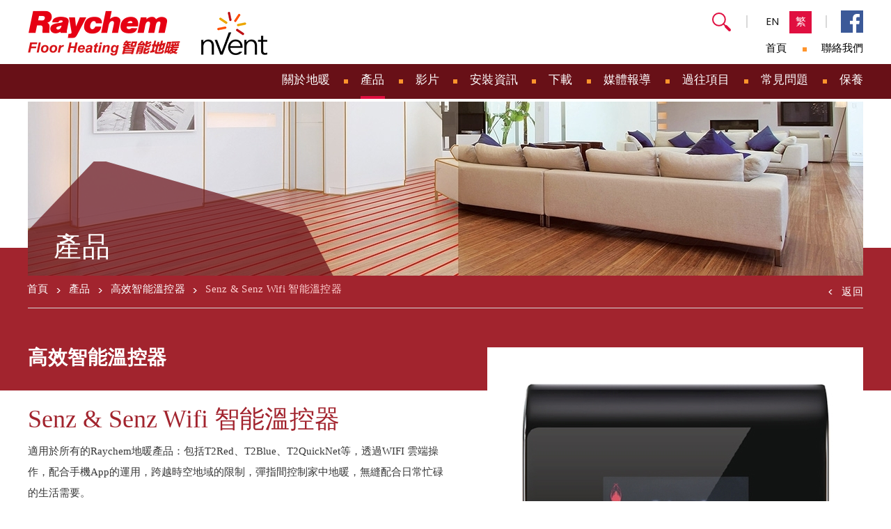

--- FILE ---
content_type: text/html; charset=utf-8
request_url: https://raychemfloorheating.hk/zh-hant/products/detail/5/
body_size: 4803
content:
<!DOCTYPE html>
<html xmlns="http://www.w3.org/1999/xhtml">
<head>
    <meta http-equiv="X-UA-Compatible" content="IE=edge" />
    <title>Raychem 智能地暖</title>
    <meta http-equiv="Content-Type" content="text/html; charset=utf-8" />
    <meta http-equiv="imagetoolbar" content="no" />
    <meta name="description" content="Raychem Floor Heating System" />
<meta name="format-detection" content="telephone=no" />
<meta name="keywords" content="Raychem Floor Heating System" />
    <link rel="canonical" href="https://raychemfloorheating.hk/zh-hant/products/detail/5/" />
                        <link rel="alternate" href="/en/products/detail/5" hreflang="en-hk" />
                    <link rel="alternate" href="/zh-hant/products/detail/5" hreflang="zh-hant-hk" />
            			<meta name="viewport" content="width=device-width, user-scalable=no" >
	    <link rel="shortcut icon" href="/img/favicon.ico" />
    <link rel="apple-touch-icon" href="/img/iphone-icon.png" />
    <link rel="apple-touch-icon-precomposed" href="/img/iphone-icon.png" />

    <link rel="stylesheet" type="text/css" href="/css/layout.css" />
    <link rel="stylesheet" type="text/css" href="/css/editor.css" />
    <link rel="stylesheet" type="text/css" href="/css/header.css" />
    <link rel="stylesheet" type="text/css" href="/zh-hant/cache/css/7de26f5f2bacb3c2002c8848b1a48430.css" />
    <link rel="stylesheet" type="text/css" href="/css/navigation__.css" />
    <link rel="stylesheet" type="text/css" href="/css/common__.css" />
    <link rel="stylesheet" type="text/css" href="/css/swiper.min.css" />
    <script type="text/javascript" src="/js/jquery.js"></script>
    <script type="text/javascript" src="/js/jquery-migrate.js"></script>
    <script type="text/javascript" src="/js/validator.class.js"></script>
    <script type="text/javascript" src="/js/jquery.table.js"></script>
    <script type="text/javascript" src="/zh-hant/cache/js/lang.js"></script>
    <script type="text/javascript" src="/js/function.js"></script>
    <script type="text/javascript" src="/js/init.js"></script>
    <script type="text/javascript" src="/js/tool.js"></script>
    <script type="text/javascript" src="/js/swiper.min.js"></script>
    <script type="text/javascript" src="/js/slider.js"></script>
    <script type="text/javascript" src="/js/common__.js"></script>
    <!--[if lte IE 9]>
    <script type="text/javascript" src="/js/html5izer_placeholder.js"></script>
    <![endif]-->
    <!--[if lte IE 8]>
    <script type="text/javascript" src="/js/html5.js"></script>
    <![endif]-->
    <link href="https://fonts.googleapis.com/css?family=Poppins:300,400,500,600,700&display=swap" rel="stylesheet">
	<!-- Global site tag (gtag.js) - Google Analytics -->

<script async src="https://www.googletagmanager.com/gtag/js?id=UA-66244569-1"></script>

<script>

  window.dataLayer = window.dataLayer || [];

  function gtag(){dataLayer.push(arguments);}

  gtag('js', new Date());





  gtag('config', 'UA-66244569-1');

</script>

</head>
<body lang="2">
	<section>
        <div class="header_place"></div>
		<header class="header__">
            <div class="container">
    <div class="header_ clear__">
        <div class="header_left clear__">
            <a href="/zh-hant/"><img src="/img/logo/desktop/main-logo.png" class="desktop__"/></a>
            <a href="/zh-hant/"><img src="/img/logo/desktop/nvent-logo.png" class="desktop__ nvent"/></a>
            <a href="/zh-hant/"><img src="/img/logo/mobile/main-logo.png" class="tablet_mobile__"/></a>
            <a href="/zh-hant/"><img src="/img/logo/mobile/nvent-logo.png"  class="tablet_mobile__ nvent"/></a>
        </div>
        <div class="header_right">
            <div class="top_ clear__">
                <a class="menu_icon tablet_mobile__"></a>
                                    <div class="social desktop_tablet__">
                                                    <a href="https://www.facebook.com/raychemfloorheating/" target="_blank"><img src="/cache/img/5b8dd8f4a574aaa0c4cd311c089d6b56.png" alt="Facebook" width="32" height="32" /></a>
                                            </div>
                                <div class="lang_box desktop_tablet__">
                    <a class="en " href="/en/products/detail/5">EN</a>
                    <a class="zh active" href="/zh-hant/products/detail/5">繁</a>
                </div>
                <div class="search_ desktop__">
                    <input class="" type="text" placeholder="請輸入關鍵字" />
                    <a href="#" class="search_icon"></a>
                </div>
                <a href="#" class="search_icon tablet__"></a>
            </div>
            <div class="bottom_ clear__ desktop__">
                <div class="item_ ">
                    <a href="/zh-hant/">首頁</a>
                </div>
                <div class="item_ ">
                    <a href="/zh-hant/contact_us/">聯絡我們</a>
                </div>
            </div>
        </div>
    </div>
</div>
<div class="menu desktop__">
    <div class="container padding__ clear__">
        <div class="list_ clear__">
                            <div class="item_ ">
                    <a href="/zh-hant/introduction/">關於地暖</a>
                                            <div class="son">
                                                            <div>
                                    <a class="" href="/zh-hant/introduction/floor_heating_system/">引言</a>
                                </div>
                                                            <div>
                                    <a class="" href="/zh-hant/introduction/self_regulating/">操作原理</a>
                                </div>
                                                            <div>
                                    <a class="" href="/zh-hant/introduction/install/">應用及安裝</a>
                                </div>
                                                    </div>
                                    </div>
                            <div class="item_ active">
                    <a href="/zh-hant/products/">產品</a>
                                    </div>
                            <div class="item_ ">
                    <a href="/zh-hant/videos/">影片</a>
                                            <div class="son">
                                                            <div>
                                    <a class="" href="/zh-hant/videos/self_regulating_solution/">Raychem 自調控智能地暖系統</a>
                                </div>
                                                            <div>
                                    <a class="" href="/zh-hant/videos/power_solution/">Raychem 恆功率地暖系統</a>
                                </div>
                                                            <div>
                                    <a class="" href="/zh-hant/videos/services/">相關產品 / 服務</a>
                                </div>
                                                    </div>
                                    </div>
                            <div class="item_ ">
                    <a href="/zh-hant/installation/">安裝資訊</a>
                                    </div>
                            <div class="item_ ">
                    <a href="/zh-hant/downloads/">下載</a>
                                    </div>
                            <div class="item_ ">
                    <a href="/zh-hant/media_report/">媒體報導</a>
                                    </div>
                            <div class="item_ ">
                    <a href="/zh-hant/job_references/">過往項目</a>
                                    </div>
                            <div class="item_ ">
                    <a href="/zh-hant/faq/">常見問題</a>
                                    </div>
                            <div class="item_ ">
                    <a href="/zh-hant/warranty/">保養</a>
                                    </div>
                    </div>
    </div>
</div>
<script>
    $().ready(function(){
        $('.top_ >  .search_ .search_icon').on('click',function(e){
            e.stopPropagation();
            if(!$(this).closest('.search_').hasClass('show'))
            {
                $(this).closest('.search_').addClass('show');
                return ;
            }
        	let input = $('.top_ .search_');
            let q = input.find('input').val();
            if(q)
            {
            	input.removeClass('error');
            	go_('search','main','',{q:q});
            }
          	else
          	{
          		input.addClass('error');
          	}  
        })
        $('.top_ > .search_').on('click',function(e){
            e.stopPropagation();
        })

        $(window).on('click',function(){
            $('.top_ > .search_').removeClass('show');
        })

        $('.top_ > .search_icon').on('click',function(e){
             e.stopPropagation();
            $('.top_ .search_').toggleClass('show');
        })

        $('.mobile_header_top  > .search_icon').on('click',function(){
            $('.mobile_header_content .search_').toggleClass('show');
        })

        $('.mobile_header_content .search_ .search_icon').on('click',function(){
        	let input = $('.mobile_header_content .search_');
            let q = input.find('input').val();
            if(q)
            {
            	input.removeClass('error');
            	go_('search','main','',{q:q});
            }
          	else
          	{
          		input.addClass('error');
          	}
        })
    })
</script>        </header>
        <div class="mobile_header">
            <div class="mobile_header_content">
                <div class="mobile_header_top clear__">
                    <a href="#" class="search_icon"></a>
                    <div class="lang_box">
                        <a class="en " href="/en/products/detail/5">EN</a>
                        <a class="zh active" href="/zh-hant/products/detail/5">繁</a>
                    </div>
                                            <div class="social">
                                                            <a href="https://www.facebook.com/raychemfloorheating/" target="_blank"><img src="/cache/img/5b8dd8f4a574aaa0c4cd311c089d6b56.png" alt="Facebook" width="32" height="32" /></a>
                                                    </div>
                                    </div>
                <div class="search_">
                    <input class="" type="text" placeholder="Please enter keyword(s)" />
                    <a href="#" class="search_icon"></a>
                </div>
                <div class="mobile_menu_">
                                            <div class="item_ ">
						                            <a href="/zh-hant/">首頁</a>
                                                    </div>
                                            <div class="item_ have_son">
						                            <a href="#">關於地暖</a>
                                                            <div class="son">
                                                                            <a href="/zh-hant/introduction/floor_heating_system/">引言</a>
                                                                            <a href="/zh-hant/introduction/self_regulating/">操作原理</a>
                                                                            <a href="/zh-hant/introduction/install/">應用及安裝</a>
                                                                    </div>
                                                    </div>
                                            <div class="item_ ">
						                            <a href="/zh-hant/products/">產品</a>
                                                    </div>
                                            <div class="item_ have_son">
						                            <a href="#">影片</a>
                                                            <div class="son">
                                                                            <a href="/zh-hant/videos/self_regulating_solution/">Raychem 自調控智能地暖系統</a>
                                                                            <a href="/zh-hant/videos/power_solution/">Raychem 恆功率地暖系統</a>
                                                                            <a href="/zh-hant/videos/services/">相關產品 / 服務</a>
                                                                    </div>
                                                    </div>
                                            <div class="item_ ">
						                            <a href="/zh-hant/installation/">安裝資訊</a>
                                                    </div>
                                            <div class="item_ ">
						                            <a href="/zh-hant/downloads/">下載</a>
                                                    </div>
                                            <div class="item_ ">
						                            <a href="/zh-hant/media_report/">媒體報導</a>
                                                    </div>
                                            <div class="item_ ">
						                            <a href="/zh-hant/job_references/">過往項目</a>
                                                    </div>
                                            <div class="item_ ">
						                            <a href="/zh-hant/faq/">常見問題</a>
                                                    </div>
                                            <div class="item_ ">
						                            <a href="/zh-hant/warranty/">保養</a>
                                                    </div>
                                            <div class="item_ ">
						                            <a href="/zh-hant/contact_us/">聯絡我們</a>
                                                    </div>
                                    </div>
            </div>
        </div>
		<section id="content">		
			<script type="text/javascript">
							if(window.location.protocol.toLowerCase().indexOf('https:') == -1)
							{
								window.location.href = 'https://'+ window.location.host + window.location.pathname;
							}
					     </script><link rel="stylesheet" href="/css/banner.css"/>
<div class="inner_banner">
    <div class="container">
        <div class="image" style="background-image: url('/cache/img/a4bbacecf17647cbd20b1897ffe09312.jpg');background-position: center top;background-repeat: no-repeat;"></div>
        <div class="text_box">
            <p>產品</p>
        </div>
    </div>
</div>
<div class="navigation_box">
    <div class="container padding__">
        <div class="navigation__ clear__"><div class="navigation_left" ><a  href="/zh-hant/">首頁</a><span class="arrow">></span><a  href="/zh-hant/products/">產品</a><span class="arrow">></span><a  href="/zh-hant/products/">高效智能溫控器</a><span class="arrow">></span><a class="active" href="/zh-hant/products/detail/5/">Senz & Senz Wifi 智能溫控器</a></div><style>.navigation_left{max-width: calc(100% - 70px)}</style><a href='/zh-hant/products/' class='navigation_back'><span><</span>返回</a></div>
    </div>
</div><style>
    @media all and (max-width:1220px)
    {
        .navigation_box{
            padding-bottom:0;
        }
    }
</style>
<div class="products_detail">
    <div class="title_">
        <div class="container padding__">
            <p>高效智能溫控器</p>
        </div>
    </div>
    <div class="content_">
        <div class="container padding__">
            <div class="data" style="">
                                    <div class="banners">
                        <div class="swiper-container">
                            <div class="swiper-wrapper">
                                                                    <div class="swiper-slide">
                                        <img src="/cache/img/ab272b0c1590157d48b59a021766b1a3.jpg" alt="Senz Wifi" width="540" height="540" />                                    </div>
                                                                    <div class="swiper-slide">
                                        <img src="/cache/img/168014499ab0b41cb398cd9d267132bf.png" alt="SENZ_White_Front" width="540" height="540" />                                    </div>
                                                            </div>
                        </div>
                        <div class="swiper-button-prev"></div><!--左箭头。如果放置在swiper-container外面，需要自定义样式。-->
                        <div class="swiper-button-next"></div><!--右箭头。如果放置在swiper-container外面，需要自定义样式。-->
                    </div>
                    <script>
                        new slider('.banners',{
                            slidesPerView:1,
                            spaceBetween:0,
                            condition:[
                                {min:0,slidesPerView:1},
                            ]
                        })
                    </script>
                                <p>Senz & Senz Wifi 智能溫控器</p>
                <div class="editor">
                    <p style="background-color: transparent; border-image-outset: 0; border-image-repeat: stretch; border-image-slice: 100%; border-image-source: none; border-image-width: 1; color: #373737; font-family: ' microsoft jhenghei',微軟正黑體,'pmingliu',新細明體; font-size: 15px; font-style: normal; font-variant: normal; font-weight: 400; letter-spacing: normal; line-height: 30px; -ms-text-size-adjust: auto; orphans: 2; outline-color: invert; outline-style: none; outline-width: 0px; text-align: left; text-decoration: none; text-indent: 0px; text-transform: none; -webkit-text-stroke-width: 0px; white-space: normal; word-spacing: 0px; word-wrap: break-word; padding: 0px; margin: 0px; border: 0px none #373737;">適用於所有的Raychem地暖產品：包括T2Red、T2Blue、T2QuickNet等，透過WIFI 雲端操作，配合手機App的運用，跨越時空地域的限制，彈指間控制家中地暖，無縫配合日常忙碌的生活需要。</p>
<ul style="background-color: transparent; border-image-outset: 0; border-image-repeat: stretch; border-image-slice: 100%; border-image-source: none; border-image-width: 1; color: #000000; font-family: ' microsoft jhenghei',微軟正黑體,'pmingliu',新細明體; font-size: 12px; font-style: normal; font-variant: normal; font-weight: 400; letter-spacing: normal; -ms-text-size-adjust: auto; orphans: 2; outline-color: invert; outline-style: none; outline-width: 0px; text-align: left; text-decoration: none; text-indent: 0px; text-transform: none; -webkit-text-stroke-width: 0px; white-space: normal; word-spacing: 0px; padding: 0px 0px 0px 20px; margin: 0px; border: 0px none #000000;">
<li style="background-attachment: scroll; background-clip: border-box; background-color: transparent; background-image: none; background-origin: padding-box; background-position-x: 0%; background-position-y: 0%; background-repeat: repeat; background-size: auto; border-bottom-left-radius: 0px; border-bottom-right-radius: 0px; border-image-outset: 0; border-image-repeat: stretch; border-image-slice: 100%; border-image-source: none; border-image-width: 1; border-top-left-radius: 0px; border-top-right-radius: 0px; color: #373737; display: list-item; font-family: ' microsoft jhenghei',微軟正黑體,'pmingliu',新細明體; font-size: 15px; height: 30px; left: auto; line-height: 30px; list-style-image: none; list-style-position: outside; list-style-type: none; -ms-text-size-adjust: auto; outline-color: invert; outline-style: none; outline-width: 0px; position: relative; top: auto; white-space: normal; width: 463px; word-wrap: break-word; padding: 0px; margin: 0px; border: 0px none #373737;"><span style="font-family: Microsoft JhengHei; font-size: 15px;">全彩色 2 英寸顯示幕</span></li>
<li style="background-attachment: scroll; background-clip: border-box; background-color: transparent; background-image: none; background-origin: padding-box; background-position-x: 0%; background-position-y: 0%; background-repeat: repeat; background-size: auto; border-bottom-left-radius: 0px; border-bottom-right-radius: 0px; border-image-outset: 0; border-image-repeat: stretch; border-image-slice: 100%; border-image-source: none; border-image-width: 1; border-top-left-radius: 0px; border-top-right-radius: 0px; color: #373737; display: list-item; font-family: ' microsoft jhenghei',微軟正黑體,'pmingliu',新細明體; font-size: 15px; height: 30px; left: auto; line-height: 30px; list-style-image: none; list-style-position: outside; list-style-type: none; -ms-text-size-adjust: auto; outline-color: invert; outline-style: none; outline-width: 0px; position: relative; top: auto; white-space: normal; width: 463px; word-wrap: break-word; padding: 0px; margin: 0px; border: 0px none #373737;"><span style="font-family: Microsoft JhengHei; font-size: 15px;">高耐久、高靈敏度電容式觸控式螢幕</span></li>
<li style="background-attachment: scroll; background-clip: border-box; background-color: transparent; background-image: none; background-origin: padding-box; background-position-x: 0%; background-position-y: 0%; background-repeat: repeat; background-size: auto; border-bottom-left-radius: 0px; border-bottom-right-radius: 0px; border-image-outset: 0; border-image-repeat: stretch; border-image-slice: 100%; border-image-source: none; border-image-width: 1; border-top-left-radius: 0px; border-top-right-radius: 0px; color: #373737; display: list-item; font-family: ' microsoft jhenghei',微軟正黑體,'pmingliu',新細明體; font-size: 15px; height: 30px; left: auto; line-height: 30px; list-style-image: none; list-style-position: outside; list-style-type: none; -ms-text-size-adjust: auto; outline-color: invert; outline-style: none; outline-width: 0px; position: relative; top: auto; white-space: normal; width: 463px; word-wrap: break-word; padding: 0px; margin: 0px; border: 0px none #373737;"><span style="font-family: Microsoft JhengHei; font-size: 15px;">設iOS 及Android 版本</span></li>
<li style="background-attachment: scroll; background-clip: border-box; background-color: transparent; background-image: none; background-origin: padding-box; background-position-x: 0%; background-position-y: 0%; background-repeat: repeat; background-size: auto; border-bottom-left-radius: 0px; border-bottom-right-radius: 0px; border-image-outset: 0; border-image-repeat: stretch; border-image-slice: 100%; border-image-source: none; border-image-width: 1; border-top-left-radius: 0px; border-top-right-radius: 0px; color: #373737; display: list-item; font-family: ' microsoft jhenghei',微軟正黑體,'pmingliu',新細明體; font-size: 15px; height: 30px; left: auto; line-height: 30px; list-style-image: none; list-style-position: outside; list-style-type: none; -ms-text-size-adjust: auto; outline-color: invert; outline-style: none; outline-width: 0px; position: relative; top: auto; white-space: normal; width: 463px; word-wrap: break-word; padding: 0px; margin: 0px; border: 0px none #373737;"><span style="font-family: Microsoft JhengHei; font-size: 15px;">簡易介面設計，輕鬆預設不同日程</span></li>
<li style="background-attachment: scroll; background-clip: border-box; background-color: transparent; background-image: none; background-origin: padding-box; background-position-x: 0%; background-position-y: 0%; background-repeat: repeat; background-size: auto; border-bottom-left-radius: 0px; border-bottom-right-radius: 0px; border-image-outset: 0; border-image-repeat: stretch; border-image-slice: 100%; border-image-source: none; border-image-width: 1; border-top-left-radius: 0px; border-top-right-radius: 0px; color: #373737; display: list-item; font-family: ' microsoft jhenghei',微軟正黑體,'pmingliu',新細明體; font-size: 15px; height: 30px; left: auto; line-height: 30px; list-style-image: none; list-style-position: outside; list-style-type: none; -ms-text-size-adjust: auto; outline-color: invert; outline-style: none; outline-width: 0px; position: relative; top: auto; white-space: normal; width: 463px; word-wrap: break-word; padding: 0px; margin: 0px; border: 0px none #373737;"><span style="font-family: Microsoft JhengHei; font-size: 15px;">同時控制多個溫控器及多達32個區域</span></li>
<li style="background-attachment: scroll; background-clip: border-box; background-color: transparent; background-image: none; background-origin: padding-box; background-position-x: 0%; background-position-y: 0%; background-repeat: repeat; background-size: auto; border-bottom-left-radius: 0px; border-bottom-right-radius: 0px; border-image-outset: 0; border-image-repeat: stretch; border-image-slice: 100%; border-image-source: none; border-image-width: 1; border-top-left-radius: 0px; border-top-right-radius: 0px; color: #373737; display: list-item; font-family: ' microsoft jhenghei',微軟正黑體,'pmingliu',新細明體; font-size: 15px; height: 30px; left: auto; line-height: 30px; list-style-image: none; list-style-position: outside; list-style-type: none; -ms-text-size-adjust: auto; outline-color: invert; outline-style: none; outline-width: 0px; position: relative; top: auto; white-space: normal; width: 463px; word-wrap: break-word; padding: 0px; margin: 0px; border: 0px none #373737;"><span style="font-family: Microsoft JhengHei; font-size: 15px;">透過App隨時隨地調節溫度及切換操作模式</span></li>
<li style="background-attachment: scroll; background-clip: border-box; background-color: transparent; background-image: none; background-origin: padding-box; background-position-x: 0%; background-position-y: 0%; background-repeat: repeat; background-size: auto; border-bottom-left-radius: 0px; border-bottom-right-radius: 0px; border-image-outset: 0; border-image-repeat: stretch; border-image-slice: 100%; border-image-source: none; border-image-width: 1; border-top-left-radius: 0px; border-top-right-radius: 0px; color: #373737; display: list-item; font-family: ' microsoft jhenghei',微軟正黑體,'pmingliu',新細明體; font-size: 15px; height: 30px; left: auto; line-height: 30px; list-style-image: none; list-style-position: outside; list-style-type: none; -ms-text-size-adjust: auto; outline-color: invert; outline-style: none; outline-width: 0px; position: relative; top: auto; white-space: normal; width: 463px; word-wrap: break-word; padding: 0px; margin: 0px; border: 0px none #373737;"><span style="font-family: Microsoft JhengHei; font-size: 15px;">7 種運行模式</span></li>
</ul>
<p style="font: 400 15px/30px ' microsoft jhenghei',微軟正黑體,'pmingliu',新細明體; margin: 0px; padding: 0px 0px 0px 20px; outline: 0px; border: 0px #373737; text-align: left; color: #373737; text-transform: none; text-indent: 0px; letter-spacing: normal; text-decoration: none; word-spacing: 0px; white-space: normal; word-wrap: break-word; orphans: 2; -ms-text-size-adjust: auto; -webkit-text-stroke-width: 0px; background-color: transparent;"><span style="font-family: Microsoft JhengHei; font-size: 15px;">- 標準舒適模式 （1 個溫度設定點）</span><br /><span style="font-family: Microsoft JhengHei; font-size: 15px;">- 3 種可編輯程序 （每天7 個溫度設定點與定時時段）</span><br /><span style="font-family: Microsoft JhengHei; font-size: 15px;">- 快速升溫模式</span><br /><span style="font-family: Microsoft JhengHei; font-size: 15px;">- 假日模式</span><br /><span style="font-family: Microsoft JhengHei; font-size: 15px;">- 待機模式</span></p>
<p style="background-color: transparent; border-image-outset: 0; border-image-repeat: stretch; border-image-slice: 100%; border-image-source: none; border-image-width: 1; color: #373737; font-family: ' microsoft jhenghei',微軟正黑體,'pmingliu',新細明體; font-size: 15px; font-style: normal; font-variant: normal; font-weight: 400; letter-spacing: normal; line-height: 30px; -ms-text-size-adjust: auto; orphans: 2; outline-color: invert; outline-style: none; outline-width: 0px; text-align: left; text-decoration: none; text-indent: 0px; text-transform: none; -webkit-text-stroke-width: 0px; white-space: normal; word-spacing: 0px; word-wrap: break-word; padding: 0px; margin: 0px; border: 0px none #373737;">&nbsp;</p>
<p style="background-color: transparent; border-image-outset: 0; border-image-repeat: stretch; border-image-slice: 100%; border-image-source: none; border-image-width: 1; color: #373737; font-family: ' microsoft jhenghei',微軟正黑體,'pmingliu',新細明體; font-size: 15px; font-style: normal; font-variant: normal; font-weight: 400; letter-spacing: normal; line-height: 30px; -ms-text-size-adjust: auto; orphans: 2; outline-color: invert; outline-style: none; outline-width: 0px; text-align: left; text-decoration: none; text-indent: 0px; text-transform: none; -webkit-text-stroke-width: 0px; white-space: normal; word-spacing: 0px; word-wrap: break-word; padding: 0px; margin: 0px; border: 0px none #373737;"><span style="font-family: Microsoft JhengHei; font-size: 15px;"><strong style="border-image-outset: 0; border-image-repeat: stretch; border-image-slice: 100%; border-image-source: none; border-image-width: 1; font-family: ' microsoft jhenghei',微軟正黑體,'pmingliu',新細明體; font-weight: bold; -ms-text-size-adjust: auto; padding: 0px; margin: 0px; border: 0px none #373737;"><a href="https://raychemfloorheating.hk/zh-hant/videos/self_regulating_solution/" target="_blank" rel="noopener"><span style="text-decoration: underline;"><span style="color: #0000ff; text-decoration: underline;">按此</span></span></a>瀏覽Senz WiFi 雲端智能溫控器簡介影片</strong></span></p>
<p style="background-color: transparent; border-image-outset: 0; border-image-repeat: stretch; border-image-slice: 100%; border-image-source: none; border-image-width: 1; color: #373737; font-family: ' microsoft jhenghei',微軟正黑體,'pmingliu',新細明體; font-size: 15px; font-style: normal; font-variant: normal; font-weight: 400; letter-spacing: normal; line-height: 30px; -ms-text-size-adjust: auto; orphans: 2; outline-color: invert; outline-style: none; outline-width: 0px; text-align: left; text-decoration: none; text-indent: 0px; text-transform: none; -webkit-text-stroke-width: 0px; white-space: normal; word-spacing: 0px; word-wrap: break-word; padding: 0px; margin: 0px; border: 0px none #373737;">&nbsp;</p>
<p style="background-color: transparent; border-image-outset: 0; border-image-repeat: stretch; border-image-slice: 100%; border-image-source: none; border-image-width: 1; color: #373737; font-family: ' microsoft jhenghei',微軟正黑體,'pmingliu',新細明體; font-size: 15px; font-style: normal; font-variant: normal; font-weight: 400; letter-spacing: normal; line-height: 30px; -ms-text-size-adjust: auto; orphans: 2; outline-color: invert; outline-style: none; outline-width: 0px; text-align: left; text-decoration: none; text-indent: 0px; text-transform: none; -webkit-text-stroke-width: 0px; white-space: normal; word-spacing: 0px; word-wrap: break-word; padding: 0px; margin: 0px; border: 0px none #373737;"><span style="font-family: Microsoft JhengHei; font-size: 15px;"><span style="background-color: transparent; border-image-outset: 0; border-image-repeat: stretch; border-image-slice: 100%; border-image-source: none; border-image-width: 1; color: #373737; font-family: Microsoft JhengHei; font-size: 15px; font-style: normal; font-variant: normal; font-weight: 400; letter-spacing: normal; -ms-text-size-adjust: auto; orphans: 2; text-align: left; text-decoration: none; text-indent: 0px; text-transform: none; -webkit-text-stroke-width: 0px; white-space: normal; word-spacing: 0px; padding: 0px; margin: 0px; border: 0px none #373737;"><a style="border-image-outset: 0; border-image-repeat: stretch; border-image-slice: 100%; border-image-source: none; border-image-width: 1; color: #000000; font-family: ' microsoft jhenghei',微軟正黑體,'pmingliu',新細明體; font-size: 15px; -ms-text-size-adjust: auto; outline-color: invert; outline-style: none; outline-width: 0px; text-decoration: none; white-space: normal; word-wrap: break-word; padding: 0px; margin: 0px; border: 0px none #000000;" href="https://itunes.apple.com/app/id1166934559" target="_blank" rel="noopener"><img style="padding: 0px; outline: 0px; border: 0px #000000; height: 80px; color: #000000; font-family: ' microsoft jhenghei',微軟正黑體,'pmingliu',新細明體; font-size: 0px; vertical-align: middle; max-width: 483px; -ms-text-size-adjust: auto; margin: 0px;" src="/upload/files/1/file/5f43d2f4c0dcc.jpg" alt="SenzWifi" width="268" height="80" name="SenzWifi" align="middle" border="0" hspace="10" vspace="10" /></a>&nbsp;<a style="border-image-outset: 0; border-image-repeat: stretch; border-image-slice: 100%; border-image-source: none; border-image-width: 1; color: #000000; font-family: ' microsoft jhenghei',微軟正黑體,'pmingliu',新細明體; font-size: 15px; -ms-text-size-adjust: auto; outline-color: invert; outline-style: none; outline-width: 0px; text-decoration: none; white-space: normal; word-wrap: break-word; padding: 0px; margin: 0px; border: 0px none #000000;" href="https://play.google.com/store/apps/details?id=com.pentair.senz" target="_blank" rel="noopener"><img id="SenzWifi" style="padding: 0px; outline: 0px; border: 0px #000000; height: 80px; color: #000000; font-family: ' microsoft jhenghei',微軟正黑體,'pmingliu',新細明體; font-size: 0px; vertical-align: middle; max-width: 483px; -ms-text-size-adjust: auto; margin: 0px;" src="/upload/files/1/file/5f43d2f4c1722.jpg" alt="SenzWifi" width="268" height="80" name="SenzWifi" align="middle" border="0" hspace="10" vspace="10" /></a></span></span></p>                </div>
            </div>
        </div>
    </div>
        <div class="downloads">
        <div class="title_">
            <div class="container padding__">
                <p>下載</p>
            </div>
        </div>
        <div class="container padding__">
            <div class="list_">
                                                <div class="item_">
                    <a target="_blank" href="/upload/product/5/downloads_zh/5e40bc329ec34.pdf" class="clear__">
                        智能地暖手冊                                                <span class="size">(4.59MB)</span>
                                                                        <span class="pdf">PDF</span>
                                            </a>
                </div>
                                                                <div class="item_">
                    <a target="_blank" href="/upload/product/5/downloads_zh/5e40bc547e493.pdf" class="clear__">
                        Senz WiFi 雲端智能溫控器手冊                                                <span class="size">(959KB)</span>
                                                                        <span class="pdf">PDF</span>
                                            </a>
                </div>
                                                                <div class="item_">
                    <a target="_blank" href="/upload/product/5/downloads_zh/5e40bc81cadd0.pdf" class="clear__">
                        Senz WiFi Thermostat 規格                                                <span class="size">(316KB)</span>
                                                                        <span class="pdf">PDF</span>
                                            </a>
                </div>
                                                                <div class="item_">
                    <a target="_blank" href="/upload/product/5/downloads_zh/5e40bcab54db6.pdf" class="clear__">
                        Senz WiFi Thermostat 安裝說明                                                <span class="size">(916KB)</span>
                                                                        <span class="pdf">PDF</span>
                                            </a>
                </div>
                                            </div>
        </div>
    </div>
    </div>
		</section>
		<footer>
            <div class="container padding__">
                <p><a href="/zh-hant/terms/">使用條款</a></p>
                <p class="copyright">Copyright © Raychem 智能地暖. Powered by <a href="//www.anglia.com.hk" target="_blank">Anglia Design</a></p>
            </div>
		</footer>
	</section>
</body>
</html>

--- FILE ---
content_type: text/css
request_url: https://raychemfloorheating.hk/css/editor.css
body_size: 822
content:
.editor * {
	font-family: 'Microsoft JhengHei', 微軟正黑體, 'PMingLiU', 新細明體 ;
}

.editor p, .editor div, .editor a, .editor li, .editor td, .editor th, .editor h1, .editor h2, .editor h3, .editor h4, .editor h5, .editor h6 { margin:0px; padding:0px; color:#373737; font-size: 15px; word-wrap: break-word; white-space: normal; }

.editor ul, .editor ol { margin: 0; }

.editor ul, .editor ol { padding-left: 25px; }

.editor, .editor p, .editor li { line-height:30px; }

.editor img { border:none; }

.editor a, .editor a:link, .editor a:active, .editor a:visited { color:#000000; font-size: inherit; }

.editor a:hover { color:#000000; }

.editor table.table-border, .editor table.table-border td, .editor table.table-border th { 
	border-collapse: collapse; 
	border: 1px solid #000000;
}

.editor td, .editor th { padding:3px; }

hr { border:none; height:1px; background-color:#CCCCCC; color:#CCCCCC; }

.editor .underline, .editor .underline * { text-decoration:underline; }

.editor table, .editor img { max-width: 100%; height: auto; }

.editor:after {
	clear: both;
    display: block;
    content: " ";
}

.editor .table-responsive-wrapper {}

.editor .table-responsive-wrapper .table-responsive {}


.editor .pointer{
	padding-left: 26px;
	position: relative;
	margin-bottom: 13px;
	display: inline-block;
	margin-left: 5px;
}
.editor .pointer:after{
	content: '';
	display: block;
	width: 28px;
	height: 31px;
	background-image: url("../img/pointer.svg");
	background-repeat: no-repeat;
	background-size: contain;
	position: absolute;
	left: -2px;
	top: -1px;
}

.title__ , .editor .title__{
	font-size: 22px;
	color:#9a2b2b;
	position: relative;
	padding-bottom: 13px;
	letter-spacing: 0.5px;
}
.editor .title__{
	margin-bottom: 11px;
}
/*.title__:after , .editor .title__:after{
	content: '';
	display: block;
	width: 50px;
	height: 2px;
	background: #9a2b2b;
	position: absolute;
	left: 0;
	bottom: 0;
}*/


.editor .table-responsive-wrapper2{
	display:none;
	width:100%;
}

.editor *.light{
	font-weight: 300;
}

.editor ul {
	padding-left: 20px;
}

.editor ul li{
	list-style: none;
	position: relative;
}
.editor ul li:before{
	content:'';
	display: block;
	width: 8px;
	height: 8px;
	background: #a2242e;
	border-radius: 50%;
	position: absolute;
	left: -20px;
	top: 12px;
}



@media all and (max-width:767px)
{
	#content .editor table.table-responsive2
	{
		display:none;
	}
	.editor table.table-responsive-wrapper2
	{
		display:table;
	}
	.editor table.table-responsive-wrapper2 img{
		width: 100%;
		max-width: 100%;
		height: auto;
	}
	.editor table.table-responsive-wrapper2 td
	{
		height:auto !important;
	}
}

--- FILE ---
content_type: text/css
request_url: https://raychemfloorheating.hk/css/header.css
body_size: 1653
content:
.header_place{
    display: none;
    width: 100%;
    background: transparent;
}
.header__{
    border-bottom: 4px solid transparent;
}
.header__ .container{
}
.header__ .container .header_{
    padding-top: 15px;
    padding-bottom: 12px;
}
.header__ .container .header_ .header_left{
    float: left;
}
.header__ .container .header_ .header_left img{
    float: left;
}
.header__ .container .header_ .header_left .nvent{
    margin-left: 30px;
    margin-top: 2px;
}
.header__ .container .header_ .header_right{
    float: right;
}
.header__ .container .header_ .header_right .top_{
}
.header__ .container .header_ .header_right .top_ .social{
    padding-left: 22px;
    position: relative;
    float: right;
}
.header__ .container .header_ .header_right .top_ .social:before{
    content: '';
    display: block;
    width: 2px;
    height: 18px;
    position: absolute;
    left: 0;
    top:7px;
    background: #d9d9d9;
}
.header__ .container .header_ .header_right .top_ .social > a{
}
.header__ .container .header_ .header_right .top_ .social > a > img{
}
.header__ .container .header_ .header_right .top_ .lang_box{
    float: right;
    padding-left: 22px;
    padding-right: 20px;
    font-size: 0;
    position: relative;
}
.header__ .container .header_ .header_right .top_ .lang_box:before{
    content: '';
    display: block;
    width: 2px;
    height: 18px;
    position: absolute;
    left: 0;
    top:7px;
    background: #d9d9d9;
}
.header__ .container .header_ .header_right .top_ .lang_box a{
    display: inline-block;
    width: 32px;
    height: 32px;
    text-align: center;
    font-size: 15px;
    line-height: 31px;
    color:#1f1f1f;

}
.header__ .container .header_ .header_right .top_ .lang_box .en{
    margin-right: 8px;
    font-family: 'Poppins'  !important;
    letter-spacing: 1px;
}
.header__ .container .header_ .header_right .top_ .lang_box .zh{
    font-family: "Microsoft JhengHei"  !important;
}
.header__ .container .header_ .header_right .top_ .lang_box .active{
    background:#e00f40;
    color:white;
}

.header__ .container .header_ .header_right .top_ .search_{
    float: right;
    margin-right: 8px;
    border: 6px solid transparent;
    width: 352px;
    box-sizing: border-box;
    height: 46px;
    margin-top: -6px;
}
.header__ .container .header_ .header_right .top_ .search_ > input{
    float: left;
    width: calc(100% - 40px);
    height: 100%;
    background: transparent;
    font-size: 16px;
    color: black;
    text-indent: 12px;
    letter-spacing: 0.4px;
    display:none;
}

.header__ .container .header_ .header_right .top_ .search_.show{
    border: 6px solid #eaeaea;
}
.header__ .container .header_ .header_right .top_ .search_.show.error{
    border-color: #a2242e;
}
.header__ .container .header_ .header_right .top_ .search_.show > input{
    display:block;
}




.header__ .container .header_ .header_right .top_ .search_ .search_icon{
    display: block;
    float: right;
    width: 40px;
    height: 100%;
    background-image: url("../img/search-icon.svg");
    background-repeat: no-repeat;
    background-position-x: 3px;
    background-position-y: 1px;
}
.header__ .container .header_ .header_right .bottom_{
    float: right;
    margin-top: 5px;
    letter-spacing: 0.1px;
}
.header__ .container .header_ .header_right .bottom_ .item_{
    padding-right: 27px;
    padding-left: 22px;
    position: relative;
    font-size: 0;
    float: left;
}
.header__ .container .header_ .header_right .bottom_ .item_:after{
    content: '';
    display: block;
    width: 6px;
    height: 6px;
    background: #ff942c;
    position: absolute;
    right: -1px;
    top: 8px;
}
.header__ .container .header_ .header_right .bottom_ .item_:last-child{
    padding-right: 0;
}
.header__ .container .header_ .header_right .bottom_ .item_:last-child:after{
    display: none;
}
.header__ .container .header_ .header_right .bottom_ .item_ > a{
    font-size: 15px;
    color:black;
    display: inline-block;
    position: relative;
}
.header__ .container .header_ .header_right .bottom_ .item_ > a:after{
    content: '';
    display: block;
    width: 100%;
    height: 4px;
    background: #e00f40;
    position: absolute;
    left: 0;
    bottom: -12px;
    opacity: 0;
}
.header__ .container .header_ .header_right .bottom_ .item_.active > a:after , .header__ .container .header_ .header_right .bottom_ .item_ > a:hover:after{
   opacity: 1;
}
.header__ .menu{
    background: #681017;
}
.header__ .menu .list_{
    float: right;
    height: 50px;
    letter-spacing: 0.25px;
}

.header__ .menu .list_ >  .item_{
    float: left;
    position: relative;
    font-size: 0;
    height: 100%;
    padding-right: 25px;
    padding-left: 19px;
}
.header__ .menu .list_ >  .item_:last-child{
    padding-right: 0;
}
.header__ .menu .list_ >  .item_:after{
    content: '';
    display: block;
    width: 6px;
    height: 6px;
    background: #ff942c;
    position: absolute;
    right: -1px;
    top: 22px;
}
.header__ .menu .list_ >  .item_:last-child:after{
    display: none;
}
.header__ .menu .container .item_ > a{
    color:white;
    font-size: 17px;
    height: 100%;
    line-height: 46px;
    position: relative;
	display:block;
}

.header__ .menu .container .item_ > a:after {
    content: '';
    display: block;
    width: 100%;
    height: 4px;
    background: #e00f40;
    position: absolute;
    left: 0;
    bottom: 0;
    opacity: 0;
    transition: .3s;
}


.header__ .menu .container .item_.active{
}
.header__ .menu .container .item_.active > a:after , .header__ .menu .container .item_ > a:hover:after{
    opacity: 1;
}
.header__ .menu .container .item_.active .son{
}
.header__ .menu .container .item_.active .son > div{
}
.header__ .menu .container .item_.active .son > div > a{
}


.header__ .menu .container .item_ .son{
    display: none;
}
.header__ .menu .container .item_ .son > div{
}
.header__ .menu .container .item_ .son > div > a{
}



.menu_icon{
    background-color:white;
    float: right;
    width: 32px;
    height: 32px;
    background-image:url('../img/nav/nav-icon.svg');
    background-position:center;
    background-repeat:no-repeat;
    margin-left: 40px;
    position: relative;
}
.menu_icon:before{
    content: '';
    display: block;
    width: 2px;
    height: 18px;
    position: absolute;
    left: -21px;
    top: 7px;
    background: #d9d9d9;
}
.menu_icon[an_state='1']{
    background-image: url("../img/nav/nav-close-icon.svg");
    background-size: 24px;
}
.mobile_header_top{
    text-align: center;
    padding-top: 24px;
    font-size: 0;
}

.mobile_header .social{
    padding-left: 32px;
    position: relative;
    display: inline-block;
    vertical-align: middle;
}
.mobile_header .social:before{
    content: '';
    display: block;
    width: 2px;
    height: 18px;
    position: absolute;
    left: 0;
    top:7px;
    background: #d9d9d9;
}
.mobile_header  .lang_box{
    padding-left: 32px;
    padding-right: 30px;
    font-size: 0;
    position: relative;
    display: inline-block;
    vertical-align: middle;
}
.mobile_header .lang_box:before{
    content: '';
    display: block;
    width: 2px;
    height: 18px;
    position: absolute;
    left: 0;
    top:7px;
    background: #d9d9d9;
}
.mobile_header .lang_box a{
    display: inline-block;
    width: 32px;
    height: 32px;
    text-align: center;
    font-size: 15px;
    line-height: 31px;
    color:white;
    letter-spacing: 1px;
}
.mobile_header .en{
    margin-right: 18px;
    font-family: 'Poppins'  !important;
}
.mobile_header   .zh{
    font-family: "Microsoft JhengHei"  !important;
}
.mobile_header .lang_box .active{
    background:#e00f40;
    color:white;
}


.mobile_header .search_icon{
    display: inline-block;
    width: 41px;
    height: 32px;
    background-image: url('../img/search-icon.svg');
    background-repeat: no-repeat;
    background-position-x: -1px;
    background-position-y: 1px;
    vertical-align: middle;
    margin-right: 19px;
}
.mobile_menu_{
    margin-top: 32px;
}

.mobile_menu_ .item_{
    margin-bottom: 23px;
    letter-spacing: 0.35px;
}
.mobile_menu_ .item_.have_son{
    margin-bottom: 10px;
}

.mobile_menu_ .item_ > a{
    font-size: 18px;
    color:white;
    display: block;
}

.mobile_menu_ .son{
    background: #77181f;
    margin-top: 12px;
    padding-top: 12px;
    padding-left: 20px;
    padding-bottom: 12px;
    position: relative;
    z-index: 1;
}
.mobile_menu_ .son:after{
    content: '';
    display: block;
    width: calc(100% + 40px);
    height: 100%;
    position: absolute;
    left: -20px;
    top:0;
    background: #77181f;
    z-index: -1;
}


.mobile_menu_ .son a{
    color:#ffbec3;
    font-size: 16px;
    display: block;
    margin-bottom: 26px;
}
.mobile_menu_ .son a:last-child{
    margin-bottom: 0;
}


@media all and (max-width: 1220px)
{
    .header__{
        border-color: #681017;
    }
    .header__ .container .header_{
        padding-left: 20px;
        padding-right: 20px;
    }
    .header__ .container .header_ .header_left img{
        width: 219px;
    }
    .header__ .container .header_ .header_left .nvent{
        width: 95px;
    }
    .header__ .container .header_ .header_right{
        margin-top: 17px;
    }
    .header_right .top_ > .search_icon{
        display: block;
        float: right;
        width: 40px;
        height: 32px;
        background-image: url("../img/search-icon.svg");
        background-repeat: no-repeat;
        background-position-x: 3px;
        background-position-y: 1px;
        margin-right: 14px;
    }
    .header__ .container .header_{
        padding-bottom: 15px;
    }
    .header__ .container .header_ .header_right .top_ .search_{
        position: absolute;
        top: 105px;
        z-index: 10;
        background: white;
        left: 151px;
    }
    .header__ .container .header_ .header_right .top_ .search_.show{
        display: block !important;
    }
}

.mobile_header .search_{
    border: 6px solid #eaeaea;
    box-sizing: border-box;
    height: 46px;
    background: white;
    margin-top: 20px;
    display: none;
}
.mobile_header .search_.show{
    display: block;
}
.mobile_header .search_.show.error{
    border-color: #a2242e;
}
.mobile_header .search_ > input
{
    float: left;
    width: calc(100% - 40px);
    height: 100%;
    background: transparent;
    font-size: 16px;
    color: black;
    text-indent: 11px;
    letter-spacing: 0.4px;
}

.mobile_header .search_ .search_icon {
    display: block;
    float: right;
    width: 40px;
    height: 100%;
    background-image: url('../img/search-icon.svg');
    background-repeat: no-repeat;
    background-position-x: 3px;
    background-position-y: 1px;
    margin-right: 0;
}

@media all and (max-width: 767px)
{
    .header__ .container .header_{
        padding-top: 21px;
    }
    .header__ .container .header_ .header_left img{
        width: 183px;
    }
    .header__ .container .header_ .header_left .nvent{
        width: 80px;
        margin-left: 25px;
    }
    .menu_icon{
        margin-top: -6px;
        margin-left: 0;
    }
    .menu_icon:before{
        display: none;
    }
    .header__ .container .header_{
        padding-bottom: 20px;
    }
}

--- FILE ---
content_type: text/css
request_url: https://raychemfloorheating.hk/zh-hant/cache/css/7de26f5f2bacb3c2002c8848b1a48430.css
body_size: 1373
content:
body{position:relative;}.oneline{text-overflow:ellipsis;white-space:nowrap;width:100%;overflow:hidden;}.clear{clear:both;float:left;}.inline-block{display:inline-block;}.justify{text-align:justify;text-justify:inter-ideograph;-ms-text-justify:inter-ideograph;}.w-fix{display:inline-block;width:100%;height:0;vertical-align:middle;}/*953795e33e25c16a067bcfa2a5842f5b*/.h-fix{display:inline-block;width:0;height:100%;vertical-align:middle;}.container{width:1200px;margin:auto;position:relative;}header,#content,footer{width:100%;float:left;clear:both;}#content{min-height:500px;}footer{padding-top:16px;padding-bottom:16px;}footer p{float:left;font-size:13px;letter-spacing:0.3px;position:relative;}footer p:nth-of-type(1){padding-right:21px;}footer p:nth-of-type(1) a{color:#9a2b2b;}footer p:nth-of-type(1):after{content:'';display:block;width:1px;height:13px;position:absolute;right:9px;top:3px;background:#9a2b2b;}footer a{font-size:13px;}@media all and (max-width: 1220px){footer p{float:none;text-align:center;}footer p:nth-of-type(1){padding-right:0;margin-bottom:5px;}footer p:nth-of-type(1):after{display:none;}}.left_menu{width:100%;background:#ffeaea;box-sizing:border-box;padding:10px;padding-top:5px;padding-bottom:4px;border-right:4px solid #6a0c0c;}.left_menu a{position:relative;display:block;padding:10px;color:#373737;font-size:16px;border-bottom:1px solid white;line-height:30px;letter-spacing:0.05px;}.left_menu a:after{content:'';display:none;width:15px;height:29px;position:absolute;right:-10px;top:calc(50% - 17px);background-image:url("/img/side-menu-arrow.png");background-size:contain;}.left_menu a:last-child{border-bottom:0;}.left_menu a.active,.left_menu a:hover{color:#a22630;}.left_menu a.active:after,.left_menu a:hover:after{display:block;}.products{margin-top:-98px;}.products > .list_row{box-sizing:border-box;padding-bottom:25px;}.products > .list_row  .category_title{background:#a2242e;min-height:131px;padding-bottom:30px;box-sizing:border-box;}.products > .list_row  .category_title p{font-size:28px;font-weight:600;color:white;padding-top:40px;letter-spacing:0.4px;}.products > .list_row >  .category_title:after{content:'';display:inline-block;width:0;height:100%;vertical-align:bottom;}.products > .list_row > .container > .list_content{margin-top:-30px;font-size:0;}.products > .list_row > .container > .list_content > .list_item{margin-bottom:20px;position:relative;}.products > .list_row > .container > .list_content > .list_item a{display:block;width:100%;height:100%;position:absolute;left:0;top:0;z-index:1;}.products > .list_row > .container > .list_content > .list_item > img{width:100%;max-width:100%;height:auto;}.products > .list_row > .container > .list_content > .list_item > .title_content{padding:10px;padding-top:8px;}.products > .list_row > .container > .list_content > .list_item > .title_content > .title_{font-size:18px;color:#9a2b2b;font-weight:600;line-height:25px;max-height:50px;letter-spacing:0.5px;overflow:hidden;}.products > .list_row > .container > .list_content > .list_item > .title_content > .short_content{margin-top:1px;font-size:14px;color:#949494;line-height:25px;max-height:75px;letter-spacing:0.2px;overflow:hidden;}@media all and (max-width: 1220px){.products{margin-top:0;}}.products_detail{margin-top:-57px;}.products_detail > .title_{padding-bottom:28px;background:#a2242e;}.products_detail > .title_ > .container > p{font-size:28px;color:white;font-weight:600;max-width:600px;letter-spacing:0.5px;}.products_detail > .content_ > .container > .data{padding-bottom:54px;border-bottom:1px solid #ccc;}.products_detail > .content_ > .container > .data > .banners{float:right;width:540px;margin-top:-79px;position:relative;margin-left:63px;}.products_detail  .swiper-button-prev,.products_detail  .swiper-button-next{background-image:url("/img/3/gallery-arrow.svg");width:40px;height:40px;background-color:#681017;background-size:16px;top:calc(50% + 2px);opacity:0.2;}.products_detail  .swiper-button-prev{left:0;}.products_detail  .swiper-button-next{right:0;transform:rotate(180deg);}.swiper-button-next.swiper-button-disabled,.swiper-button-prev.swiper-button-disabled{opacity:0.2 !important;}.products_detail .banners img{width:100%;max-width:100%;height:auto;}.products_detail > .content_ > .container > .data > p{font-size:36px;color:#a2242e;font-weight:300;margin-top:17px;}.products_detail > .content_ > .container > .data > .editor{margin-top:6px;letter-spacing:0.34px;}.products_detail > .downloads{padding-top:67px;padding-bottom:60px;}.products_detail > .downloads .title_{background:#ffd0d0;border-top:1px solid #ffd0d0;height:57px;}.products_detail > .downloads .title_  p{font-size:26px;color:#9a2b2b;font-weight:600;margin-top:-21px;letter-spacing:0.5px;}.products_detail > .downloads  .list_{margin-top:-30px;background:white;}.products_detail > .downloads  .list_  .item_{padding:0 20px;}.products_detail > .downloads  .list_  .item_  a{display:block;color:#a2242e;font-size:15px;border-bottom:2px solid #ffd0d0;padding:15px 10px;letter-spacing:0.3px;padding-right:90px;position:relative;}.products_detail > .downloads  .list_  .item_ .size{font-size:14px;color:#949494;font-family:Poppins !important;margin-left:6px;letter-spacing:0.8px;}.products_detail > .downloads  .list_  .item_  .pdf{font-size:15px;color:black;font-family:Poppins !important;float:right;width:80px;position:absolute;right:-4px;top:15px;display:block;}.products_detail > .downloads  .list_  .item_  .pdf:before{content:'';display:inline-block;width:30px;height:29px;background-image:url(/img/3/dl-icon-red.svg);background-repeat:no-repeat;vertical-align:middle;background-position-x:0;background-size:contain;margin-right:8px;}@media all and (max-width: 1220px){.products_detail{margin-top:0px;}.products_detail > .title_ > .container > p{padding-top:20px;}.products_detail > .content_ > .container > .data > .banners{float:none;margin-top:-20px;width:100%;margin-left:0;height:auto;}}

--- FILE ---
content_type: text/css
request_url: https://raychemfloorheating.hk/css/navigation__.css
body_size: 244
content:
.navigation__{background: transparent;padding-bottom: 13px;position: relative;z-index: 1;
    border-bottom: 1px solid #d7d7d7;
}
.navigation__ a , .navigation__ span{    float: left;
    color: white;
    font-size: 15px;
    margin-right: 10px;
    letter-spacing: 0.3px;}
.navigation__ span{
    font-family: Poppins !important;
}
.navigation__ a.active{color: rgb(255,208,208);}
.navigation__ .arrow{
    display: inline-block;

    margin-right: 11px;
}
.navigation_left{float: left;margin-left: -1px;}
.navigation__ .navigation_back{float: right;margin-right:0;    height: 20px;
    line-height: 27px;}

.navigation__ .navigation_back span{
    margin-right: 12px;
}

--- FILE ---
content_type: text/css
request_url: https://raychemfloorheating.hk/css/common__.css
body_size: 1038
content:
.relative__{position: relative;z-index: 1;}
.clear__:after{content:'';display:block !important;float:none;clear:both;}

.desktop__ , .desktop_tablet__{display: block !important;}
.desktop__inline_block , .desktop_tablet__inline_block{display: inline-block !important;}
.desktop__table , .desktop_tablet__table{display: table !important;}
.tablet__ , .mobile__ , .tablet_mobile__ {display: none !important;}
.tablet__inline_block , .mobile__inline_block , .tablet_mobile__inline_block{display: none !important;}
.tablet__table , .mobile__table , .tablet_mobile__table{display: none !important;}


/* mobile menu**/
.menu_mobile{
    width: 100%;
    height: 100%;
    position: fixed;
    left: 0px;
    background: #ad8f13;
    z-index: 999;
    box-sizing: border-box;
    padding: 70px 0px 0px;
    display: none;
}
.menu_mobile div {
    position: relative;
}


.menu_mobile a {
    display: block;
    color: white;
    height: 55px;
    text-align: center;
    font-size: 1.5em;
    line-height: 2.5;
}

.menu_mobile a.active {
    color: #784e28;
}

*.before , *.after{
    position: relative;
}
*.before:before  , *.after:after ,
*.before_inline:before  , *.after_inline:after
{
    content:'';
    display: block;
    position: absolute;
    left: 0;
    top: 0;
    width: 0;
    height: 0;
}

*.before_inline:before  , *.after_inline:after{
    display: inline-block;
    position: static;
}

.mobile_header{
    position: fixed;
    left: 0;
    top: 0;
    width: 100%;
    height: 100%;
    background: #681017;
    z-index: 9;
    box-sizing: border-box;
    padding-top: 95px;
    padding-left: 20px;
    padding-right: 20px;
    padding-bottom:20px;
    display: none;
}
.mobile_header .mobile_header_content{
    width: calc(100% + 40px);
    margin-left: -20px;
    height: 100%;
    padding-left: 20px;
    padding-right: 20px;
    box-sizing: border-box;
}


@media all  and (max-width: 1220px){
    .padding__{padding-left: 20px !important;padding-right: 20px !important;box-sizing: border-box;}
    .desktop__ , .desktop__inline_block , .desktop__table{display: none !important;}
    .tablet__  ,  .tablet_mobile__{display: block !important;}
    .tablet__table , .tablet_mobile__table{display:table !important;}
    .tablet__inline_block, .tablet__inline_block,.tablet_mobile__inline_block{display: inline-block !important;}
    .container{
        width:768px;
    }
}

@media all and (max-width: 767px){
    .desktop_tablet__ , .desktop_tablet__inline_block , .tablet__ , .tablet__inline_block  ,.desktop_tablet__table , .tablet__table{display: none !important;}
    .mobile__ {display: block !important;}
    .mobile__inline_block{display: inline-block !important;}
    .mobile__table{display:table !important;}
    .container{
        width:100%;
    }
}

.simulation_select_box{
    width:100%;
    position:relative;
    cursor:pointer;
}


.simulation_select{
    width: 100%;
    box-sizing: border-box;
    padding: 5px 40px 5px 19px;
    position: relative;
    font-size: 14px;
    color: #373737;
    letter-spacing: 0.4px;
    height:35px;
    background-color:white;
    border:2px solid transparent;
}
.simulation_select.error{
      border:2px solid rgb(162, 36, 46);
}
.simulation_select:after{
    content: '';
    display: block;
    width: 20px;
    height: 13px;
    position: absolute;
    right: 18px;
    top: 9px;
    background-image: url(../img/11/pulldown-arrow.svg);
    background-repeat: no-repeat;
    background-size: contain;
}

.simulation_select_box.show .simulation_select:after{
    -webkit-transform:rotate(180deg);
    -moz-transform:rotate(180deg);
    -ms-transform:rotate(180deg);
    transform:rotate(180deg);
}

.simulation_select__list{
    border-top:1px solid rgb(197,197,197);
    position:absolute;
    width:100%;
    left:0;
    top:34px;
    z-index:1;
    background-color:#f7f7f7;
    max-height:254px;
    overflow-x:hidden;
    overflow-y:scroll;
    display:none;
}
.simulation_select_box.show .simulation_select__list{
    display:block;
}

.simulation_select__list a{
    display: block;
    padding: 9px 20px;
    height: 34px;
    box-sizing: border-box;
    color: #373737;
    letter-spacing: 0.34px;
    font-size:14px;
}

.simulation_select__list a.active , 
.simulation_select__list a:hover{
    background-color:#a2242e;
    color:white;
}

--- FILE ---
content_type: text/css
request_url: https://raychemfloorheating.hk/css/banner.css
body_size: 304
content:
.inner_banner{
  height:250px;
  position:relative;
}

.inner_banner .container{
    height: 100%;
}

.inner_banner .image{
    width: 100%;
    height: 100%;
}

.text_box{
    position: absolute;
    bottom: 0;
    left: 0;
    width: 441px;
    height: 164px;
    background-image: url("../img/banner-title-bg.png");
    box-sizing: border-box;
}

.text_box p{
    color:white;
    font-size: 40px;
    font-weight: 300;
    position: absolute;
    bottom: 14px;
    left: 37px;
    letter-spacing: 1px;
}



.navigation_box{
    background: #a2242e;
    margin-top: -40px;
    padding-top: 50px;
    padding-bottom: 109px;
}

footer{
    border-top: 1px solid #c5c5c5;
    padding-top: 18px;
    padding-bottom: 18px;
}

@media all and (max-width:1220px)
{
    .navigation_box{
        padding-bottom:0;
    }
}




--- FILE ---
content_type: text/javascript
request_url: https://raychemfloorheating.hk/js/common__.js
body_size: 631
content:
$().ready(function(){
	let windowScrollValue = 0 ;
    /* 为menu_icon 添加事件和动画**/
    let menu_an = new Ani_($('.menu_icon'),$('.mobile_header'),{
        name:'menu',
        event:['click'],
        reverse : 1,
        time:'300',
        display:'block',
        from:{
            opacity:0,
            top:'-20px',
        },
        to:{
            opacity:1,
            top: '0',
        },
        show:function(obj){
			$("html").css('height',getWindowHeight());
            $('html').css('overflow','hidden');
            $("body").css('height',getWindowHeight());
            $('body').css('overflow','hidden');
            $('header').css('position','absolute');
            $('.header__').css('background','white');
            $('.header__').css('z-index',10);
            $('.mobile_header_content').css('overflow-x','hidden');
            $('.mobile_header_content').css('overflow-y','scroll');
			windowScrollValue = $(window).scrollTop();
        },
        hide:function(obj){
            $('html , body').css('overflow','');
            $('body , html').css('height','');
            $('.mobile_header').css('height','');
            $('header').css('height','');
            $('header').css('position','');
            $('header').css('z-index','');
            $('.header_').css('background','');
        }
    })
    $(window).on('resize',function(){
        if ( menu_an.isShow() && $(window).outerWidth() > 767)
        {
            menu_an.hide();
        }
    })
	
	function getWindowHeight()
    {
        if ($(window).width() >= 480)
        {
            return $(window).height();
        }
        return $(window).height() * 480 / $(window).width();
    }
	
    $(window).trigger('resize');
	
	//分页
	$('.page_input').on('change',function(){
        let page = parseInt($(this).val());
        if (isNaN(page) || page < 1)
        {
            return ;
        }
        let data = decodeSearch();
        data['page'] = [page];
        window.location.href = encodeSearch(data);
    })
})

--- FILE ---
content_type: text/javascript
request_url: https://raychemfloorheating.hk/js/init.js
body_size: 468
content:
$(document).ready(function(){
	$('.table-responsive', '.editor').table({
		className: 'table-responsive-wrapper',
		width: 768		
	});
	
	$('.table-responsive2').each(function() {
        let _id = Math.random().toString(36).substring(2, 15);
        $(this).after('<table class="table-responsive-wrapper2" id="' + _id + '"><tbody></tbody></table>');
        $("#" + _id).addClass($(this).attr('class'));
        $("#" + _id).removeClass('table-responsive2');
        $(this).find('td').each(function(i) {
            if($(this).html() == '&nbsp;' || $(this).html().length == 0)
            {
                return ;
            }
            if ($(this).closest('table').hasClass('table-responsive2'))
            {
                 $("#" + _id).find('tbody').append($("<tr></tr>"));
                $("#" + _id).find('tbody tr:last').append($(this).clone());
            }
           
        })
    })

    $('.table-responsive3').each(function() {
        let _id = Math.random().toString(36).substring(2, 15);
        $(this).after('<table class="table-responsive-wrapper3" id="' + _id + '"><tbody></tbody></table>');
        $("#" + _id).addClass($(this).attr('class'));
        $("#" + _id).removeClass('table-responsive3');

        tmp = [];
        $(this).find('tr').eq(0).find('td').each(function(j){
            tmp.push($(this).html());
        })

        let index_ = 1 ;
        $(this).find('tr').each(function(i){
            if(i > 0)
            {
                $(this).find('td').each(function(i) {
                    $("#" + _id).find('tbody').append("<tr></tr>");
                    $("#" + _id).find('tbody tr:last').append('<td>'+(tmp[index_-1])+'</td>');  
                    $("#" + _id).find('tbody tr:last').append($(this).clone()); 
                    index_++;
                    if (index_ > 2)
                    {
                        index_ = 1;
                    }
                })     
            }   
        })
    })
	
});

--- FILE ---
content_type: image/svg+xml
request_url: https://raychemfloorheating.hk/img/3/dl-icon-red.svg
body_size: 395
content:
<?xml version="1.0" encoding="utf-8"?>
<!-- Generator: Adobe Illustrator 16.0.3, SVG Export Plug-In . SVG Version: 6.00 Build 0)  -->
<!DOCTYPE svg PUBLIC "-//W3C//DTD SVG 1.1 Tiny//EN" "http://www.w3.org/Graphics/SVG/1.1/DTD/svg11-tiny.dtd">
<svg version="1.1" baseProfile="tiny" id="Layer_1" xmlns="http://www.w3.org/2000/svg" xmlns:xlink="http://www.w3.org/1999/xlink"
	 x="0px" y="0px" width="30px" height="30px" viewBox="0 0 30 30" xml:space="preserve">
<line fill="none" stroke="#A62D37" stroke-width="2" stroke-miterlimit="10" x1="30" y1="26" x2="0" y2="26"/>
<line fill="none" stroke="#A62D37" stroke-width="2" stroke-miterlimit="10" x1="15" y1="20" x2="15" y2="3"/>
<polyline fill="none" stroke="#A62D37" stroke-width="2" stroke-miterlimit="10" points="7.762,13.694 15,20.934 22.238,13.694 "/>
</svg>


--- FILE ---
content_type: image/svg+xml
request_url: https://raychemfloorheating.hk/img/nav/nav-icon.svg
body_size: 365
content:
<?xml version="1.0" encoding="utf-8"?>
<!-- Generator: Adobe Illustrator 16.0.3, SVG Export Plug-In . SVG Version: 6.00 Build 0)  -->
<!DOCTYPE svg PUBLIC "-//W3C//DTD SVG 1.1 Tiny//EN" "http://www.w3.org/Graphics/SVG/1.1/DTD/svg11-tiny.dtd">
<svg version="1.1" baseProfile="tiny" id="Layer_1" xmlns="http://www.w3.org/2000/svg" xmlns:xlink="http://www.w3.org/1999/xlink"
	 x="0px" y="0px" width="29px" height="29px" viewBox="0 0 29 29" xml:space="preserve">
<line fill="none" stroke="#681017" stroke-width="3" stroke-miterlimit="10" x1="0" y1="14.5" x2="29" y2="14.5"/>
<line fill="none" stroke="#681017" stroke-width="3" stroke-miterlimit="10" x1="0" y1="6.5" x2="29" y2="6.5"/>
<line fill="none" stroke="#681017" stroke-width="3" stroke-miterlimit="10" x1="0" y1="22.5" x2="29" y2="22.5"/>
</svg>


--- FILE ---
content_type: text/javascript
request_url: https://raychemfloorheating.hk/js/tool.js
body_size: 8553
content:
/*WINDOW SCROLL*/
/**
 *
 * scroll_element =  ['.message_head' ,'.vision_mission'] ;
 * button = $('.next__') ;
 * header  =  如果header 是fixed ，就要传入   $('header')
 *
 * @param scroll_element
 */
function scrollToElement(scroll_element, button, header, time) {
    this.scroll_element = scroll_element
    this.button = button;
    this.header = header;
    this.time = undefined == time ? 500 : time;
    let obj = this;
    obj.button.on('click', function () {
        let s = $(window).height() + $(window).scrollTop();
        for (var i = 0; i < obj.scroll_element.length; i++) {
            let t = $(obj.scroll_element[i]).offset().top + $(obj.scroll_element[i]).height();
            if (s > t) {
                continue;
            } else {
                var t2 = $(obj.scroll_element[i]).offset().top;
                if (undefined !== obj.header) {
                    t2 = t2 - obj.header.outerHeight()
                }
                windowScroll(t2, obj.time)
                break;
            }
        }
    })
}

/**
 * 弹出youtu视频
 *
 *  在外部申明变量Link
 *
 *   1. let pop = new popupYoutu(link);
 pop.show();

 2. new popupYoutu(link,true);
 *
 * @param link
 */
function popupYoutu(link, show, width, height) {
    if ($("#aaa").length > 0) {
        $("#aaa").remove();
    }
    show = undefined == show ? false : show;
    width = undefined == width ? 640 : width;
    height = undefined == height ? 360 : height;
    this.width = width;
    this.height = height;

    $("body").append('<div id ="aaa" style="font-size: 0;width: ' + width + 'px;max-width: 100%;display: none"><iframe style="max-width: 100%;width: 100%;" width="' + width + '" height="' + height + '" src="' + link + '"></iframe></div>');
    $(window).on('resize', function () {
        $('#aaa iframe').css('height', $('#aaa').width() * height / width)
    })
    if (show) this.show();
}

popupYoutu.prototype.show = function () {
    popUpCenter.init($("#aaa"));
    $('#aaa iframe').css('height', $('#aaa').width() * this.height / this.width)
}

/**
 *
 *
 * @param scrollTop
 * @param time
 */

function windowScroll(scrollTop, time) {
    setTimeout(function () {
        $('html, body').animate({
            scrollTop: scrollTop,
        }, time);
    }, 10)
}

/**
 .fixed_close 的图片和位置需要修改
 html : <div class="aaa">xxxxxx</div>
 调用 : popUpCenter.init($(".aaa"));
 */
var popUpCenter = {
    element: null,
    init: function (element, className_) {
        this.element = element;
        if ($('.fixed_box').length == 0) {
            $('head').append('<style id="fixed_box_style">\n' +
                '        .fixed_box{\n' +
                '            position: fixed;\n' +
                '            left: 0;\n' +
                '            top: 0;\n' +
                '            width: 100%;\n' +
                '            z-index: 999;\n' +
                '            text-align: center;\n' +
                '            display: none;\n' +
                '            padding: 20px;\n' +
                '            box-sizing: border-box;\n' +
                '            font-size: 0;\n' +
                '        }\n' +
                '        .fixed_box_show\n' +
                '        {\n' +
                '            display: block;\n' +
                '        }\n' +
                '        .fixed_box:after{\n' +
                '            content: \'\';\n' +
                '            display: inline-block;\n' +
                '            height: 100%;\n' +
                '            width: 0;\n' +
                '            vertical-align: middle;\n' +
                '        }\n' +
                '        .fixed_cover_{\n' +
                '            position: absolute;\n' +
                '            left: 0;\n' +
                '            top: 0;\n' +
                '            width: 100%;\n' +
                '            height: 100%;\n' +
                '            z-index: -1;\n' +
                '            background: rgba(0,0,0,0.7);\n' +
                '        }\n' +
                '        .fixed_content_{\n' +
                '            display: inline-block;\n' +
                '            vertical-align: middle;\n' +
                '            max-width: 100%;\n' +
                '            box-sizing: border-box;\n' +
                '            background: transparent;\n' +
                '            position: relative;\n' +
                '        }\n' +
                '      .fixed_content_ .content_{\n' +
                '            display: inline-block;\n' +
                '            vertical-align: middle;\n' +
                '            max-width: 100%;\n' +
                '            font-size: 0;\n' +
                '            box-sizing: border-box;\n' +
                '            background: transparent;\n' +
                '        }\n' +
                '        .fixed_content_scroll\n' +
                '        {\n' +
                '            height: 100%;\n' +
                '            overflow-y: scroll;\n' +
                '            overflow-x: hidden;\n' +
                '        }\n' +
                '\n' +
                '        .fixed_close\n' +
                '        {\n' +
                '            position: absolute;\n' +
                '            top: -50px;\n' +
                '            right: -50px;\n' +
                '            display: inline-block;\n' +
                '            width: 40px;\n' +
                '            height: 40px;\n' +
                '            background-color: white;\n' +
                '            background-image: url(\'img/light_box_close.png\');\n' +
                '            background-repeat: no-repeat;\n' +
                '            background-size: 19px;\n' +
                '            background-position: center;\n' +
                '            cursor: pointer;\n' +
                '        }\n' +
                '    </style>');

            $('body').append('<div class="fixed_box">\n' +
                '    <div class="fixed_cover_"></div>\n' +
                '    <div class="fixed_content_">\n' +
                '        <a class="fixed_close"></a>\n' +
                '        <div class="content_">\n' +
                '\n' +
                '        </div>\n' +
                '    </div>\n' +
                '</div>');

            element.css('display', 'inline-block');

            if (undefined != className_) {
                $('.fixed_box').addClass(className_)
            }
        }

        $('.fixed_box').addClass('fixed_box_show');
        $('.fixed_box .content_').append(element);

        popUpCenter.zoom_()


        $(window).on('resize', function () {
            popUpCenter.zoom_();
        })

        $('.fixed_box .fixed_close , .fixed_box .fixed_cover_').on('click', function () {
            popUpCenter.element.css('display', 'none');
            popUpCenter.element.appendTo($('body'));
            $("#fixed_box_style").remove()
            $('.fixed_box').remove()
        })
    },


    zoom_: function () {
        $('.fixed_box').css('height', $(window).height())
        setTimeout(function () {
            popUpCenter.content_scroll()
        }, 10)
    },

    content_scroll: function () {
        $('.fixed_content_').removeClass('fixed_content_scroll');
        if ($('.fixed_content_').outerHeight() + 20 > $(window).height()) {
            if (!$('.fixed_content_').hasClass('fixed_content_scroll')) {
                $('.fixed_content_').addClass('fixed_content_scroll');
            }
        }
    }
}


function getRootUrl() {
    return window.location.protocol + "//" + window.location.host;
}


function encodeSearch(data) {
    var href = window.location.href;
    if (href.indexOf('?') == -1) {
        href += "?";
    } else {
        href = href.substr(0, href.indexOf('?') + 1);
    }

    var firstParam = true;

    for (key_ in data) {
        if (!firstParam) {
            href += "&";
        }
        href += key_ + "=" + data[key_].join(',')
        firstParam = false
    }
    return href;
}


function decodeSearch() {
    let result = {};
    let location_ = window.location;
    let search = location_.search.substr(1);
    if (search.length > 0) {
        let d = search.split('&');
        for (var i = 0; i < d.length; i++) {
            var search_key_value = d[i].split('=');
            if (undefined == result[search_key_value[0]]) {
                result[search_key_value[0]] = [];
            }
            let search_value = search_key_value[1];
            if (search_value) {
                search_value = search_value.split(',');
                for (var j = 0; j < search_value.length; j++) {

                    result[search_key_value[0]].push(search_value[j])
                }
            }
        }
    }
    return result;
}

function in_array(v, arr) {
    let result = false;
    for (let i = 0; i < arr.length; i++) {
        if (arr[i] == v) {
            result = i;
            break;
        }
    }
    return result;
}

/**
 返回顶部按钮
 需要引入css
 调用 : to_top.init()
 */

var to_top = {
    onload_: true,
    init: function () {
        $('body').append('<a href="#" class="to_top"></a>');

        $('.to_top').on('click', function (e) {
            e.preventDefault()
            windowScroll(0, 300);
        })

        $(window).on('scroll', function () {

            if ($(window).scrollTop() == 0) {
                if (to_top.onload_ === false) {
                    compatible($('.to_top'), 'animation', 'hide_to_top .3s forwards');
                }
            } else {
                compatible($('.to_top'), 'animation', 'show_to_top .3s forwards');
            }
        })
        $().ready(function () {
            to_top.onload_ = false;
        })
    }
}

/**
 * 兼容css
 */
function compatible(jqueryElement, cssName, cssValue) {
    jqueryElement.css('-webkit-' + cssName, cssValue);
    jqueryElement.css('-moz-' + cssName, cssValue);
    jqueryElement.css('-ms-' + cssName, cssValue);
    jqueryElement.css('-o-' + cssName, cssValue);
}


/**
 * toggleClass
 切换Class
 */

function toggleClass(srcElement, eventName, className_, parent) {
    $(srcElement).on(eventName, function () {
        if (undefined != parent) {
            $(this).closest(parent).toggleClass(className_)
        } else {
            $(this).toggleClass(className_)
        }
    })
}

/**
 *
 * 放大镜 只在desktop版 有效
 *
 * e1 鼠标移入的对象 (不能是img)， 需要在e1元素里面img 添加属性big ，放入大图路径
 * <div>  <- e1
 *  <img src="xxxxx" big="xxxxx"/>  缩略图
 *  <span class="box">
 *</div>
 *
 * .box__ 小框 , 放在e1里面
 * .box__show 显示小框
 *
 *
 * .popup_image 大图外层元素
 * .popup_image_show 显示大图外层元素
 * <div class="popup_image">
 <img src="xxxx" />
 </div>
 *
 *
 *
 * @type {{init: magnifier.init}}
 * desktopWidth : 大于desktopWidth 才生效
 *
 *
 * 调用 ： magnifier.init($('.gallery-top  .swiper-slide'),1100);
 */

var magnifier = {
    init: function (e1, desktopWidth) {

        e1.on('mouseover', function (ev) {
            if ($(window).outerWidth() <= desktopWidth) {
                return
            }
            let objParent = $(this)
            let obj = $(this).find('.box__');
            let popup_box = $('.popup_image');
            let popup_image = popup_box.children('img');
            popup_box.children('img').attr('src', objParent.children('img').attr('big'));
            obj.addClass('box__show')
            popup_box.addClass('popup_image_show')

            $('body').on('mousemove', function () {
                //移动的距离
                var clientX = window.event ? window.event.clientX : ev.clientX;
                clientX -= objParent.offset().left;
                var clientY = window.event ? window.event.clientY : ev.clientY;
                clientY = clientY - objParent.offset().top + $(window).scrollTop();


                clientX = clientX - obj.outerWidth() / 2;
                clientY = clientY - obj.outerHeight() / 2;


                clientX = clientX < 0 ? 0 : clientX;//小于0 就给0


                clientX = clientX > obj.parent().width() - obj.outerWidth() ? obj.parent().width() - obj.outerWidth() : clientX;
                clientY = clientY < 0 ? 0 : clientY;
                clientY = clientY > obj.parent().height() - obj.outerHeight() ? obj.parent().height() - obj.outerHeight() : clientY;
                obj.css('left', clientX)
                obj.css('top', clientY)

                var maxX = clientX * (popup_image.outerWidth() - popup_box.outerWidth()) / (objParent.outerHeight() - obj.outerHeight());

                var maxY = clientY * (popup_image.outerHeight() - popup_box.outerHeight()) / (objParent.outerHeight() - obj.outerHeight());

                popup_image.css('margin-left', -maxX);
                popup_image.css('margin-top', -maxY);

            })
            $('.box__').on('mouseout', function () {
                $('body').off('mousemove');
                objParent.off('mouseout');
                obj.removeClass('box__show')
                popup_box.removeClass('popup_image_show')
            })
        })
    }
}

/**
 * 如果只想创建动画css ，在外部调用
 *
 *
 *  创建方式 ：let a =  new Ani_(null, null,{
        name:'search_input',
        reverse : 1,
        time:'300',
        display:'block',
        from:{
            opacity:0,
            top:'22px',
        },
        to:{
            opacity:1,
            top: '33px',
        }
    })

 外部调用 ：
 a.hide(target);
 *
 *
 *完整的调用
 *   new Ani_($('x'),$('x'),{
        name:'header_cart',
        event:['mouseenter','click'],
        reverse : 1,
        time:'300',
        display:'block',
        from:{
            opacity:0,
            top:'64px',
        },
        to:{
            opacity:1,
            top: '84px',
        },
         show:function(obj){
            obj.el.find('.logined').addClass('logined_show');
        },
        hide:function(obj){
            obj.el.find('.logined').removeClass('logined_show');
        }
    })
 *
 *
 * @param el 添加事件的元素
 * @param target 参与动画的元素
 * @param param
 * @constructor
 * @private
 */
function Ani_(el, target, param) {
    this.el = el;
    this.target = target;
    this.param = param;
    this.timer = null;
    this.animationTime = " " + param.time / 1000 + "s";
    let obj = this;
    this.createAnimationStyle(param)
    if (param.event) {
        for (var i = 0; i < param.event.length; i++) {
            (function (a) {
                if (param.event[a] == 'click') {
                    el.on('click', function () {
                        let an_state = $(this).attr('an_state');
                        if (undefined == an_state || an_state == 0) {
                            obj.show(obj.target || $(this))
                        } else {
                            obj.hide(obj.target || $(this))
                        }
                    })
                }
                if (param.event[a] == 'input') {
                    el.on('input', function () {
                        if ($(this).val() != '') {
                            obj.show(obj.target || $(this))
                        } else {
                            obj.hide(obj.target || $(this))
                        }
                    })
                }
                if (param.event[a] == 'mouseenter') {
                    el.on('mouseenter', function () {
                        obj.show(obj.target || $(this))
                    })
                    if (param.reverse == 1) {
                        el.on('mouseleave', function () {
                            obj.hide(obj.target || $(this))
                        })
                    }
                }
            })(i)
        }
    }
}

Ani_.prototype.show = function (target) {
    clearTimeout(this.timer)
    target = undefined == target ? this.target : target
    compatible(target, 'animation', this.param.name + this.animationTime + " forwards")
    if (this.param.display) {
        target.css('display', this.param.display);
    }
    if (undefined != this.param.show) {
        this.param.show(this)
    }
    if (this.el) this.el.attr('an_state', 1);
}

Ani_.prototype.isShow = function () {
    return this.el.attr('an_state') == 1;
}

Ani_.prototype.hide = function (target) {
    let obj = this;
    clearTimeout(this.timer)
    target = undefined == target ? this.target : target
    compatible(target, 'animation', this.param.name + "_reverse" + this.animationTime + " forwards")
    if (this.param.display) {
        this.timer = setTimeout(function () {
            target.css('display', 'none');
        }, this.param.time)
    }
    if (undefined != this.param.hide) {
        this.param.hide(this)
    }
    if (this.el) this.el.attr('an_state', 0);
}


Ani_.prototype.createAnimationStyle = function (params) {
    if ($("#an_").length == 0) {
        $('head').append("<style id='an_'></style>");
    }

    $("#an_").append(this.createAnimationStyleTemplate(params));

    if (params.reverse == 1) {
        $("#an_").append(this.createAnimationStyleTemplate({
            name: params.name + "_reverse",
            from: params.to,
            to: params.from,
        }))
    }
}

Ani_.prototype.createAnimationStyleTemplate = function (params) {
    var b_ = params.name + " {";

    b_ += "from {"
    for (attr in params.from) {
        b_ += attr + ":" + params.from[attr] + ";"
    }
    b_ += "}"

    b_ += "to {"
    for (attr in params.to) {
        b_ += attr + ":" + params.to[attr] + ";"
    }
    b_ += "}"
    b_ += "}";
    return "@-webkit-keyframes " + b_ + " @-moz-keyframes " + b_ + " @-ms-keyframes " + b_ + " @keyframes " + b_;
}


/**
 * [createAnimationStyle description]
 * @param  {[type]} params [description]
 * @return {[type]}        [description]
 * createAnimationStyle({name:'mymove',from:{opacity:0,transform:'translateY(50px)'},to:{opacity:1,transform:'translateX(0)'}})
 * 
 */
function createAnimationStyle(params)
{
    if ($("#an_").length == 0) {
        $('head').append("<style id='an_'></style>");
    }

    $("#an_").append(this.createAnimationStyleTemplate(params));

    if (params.reverse == 1) {
        $("#an_").append(createAnimationStyleTemplate({
            name: params.name + "_reverse",
            from: params.to,
            to: params.from,
        }))
    }
}

function createAnimationStyleTemplate(params)
{
    var b_ = params.name + " {";

    b_ += "from {"
    for (attr in params.from) {
        b_ += attr + ":" + params.from[attr] + ";"
    }
    b_ += "}"

    b_ += "to {"
    for (attr in params.to) {
        b_ += attr + ":" + params.to[attr] + ";"
    }
    b_ += "}"
    b_ += "}";
    return "@-webkit-keyframes " + b_ + " @-moz-keyframes " + b_ + " @-ms-keyframes " + b_ + " @keyframes " + b_;
}



/**
 *
 * 如果 noElement 不存在， targetElement 的width 设置成 100%
 * @param targetElement
 * @param noElement
 *
 * setWidth100($('.about_us_content_left') , $('.about_us_content_right'))
 */
function setWidth100(targetElement, noElement) {
    if (noElement.length == 0) {
        targetElement.css('width', '100%')
    }
}


/**
 * 外部responsive
 * @param className
 * @param condition
 *
 * row : 一行几个
 * marginRight : margin right
 *
 *
 */
function responsiveStyle(className, params) {
    if ($('#responsiveStyle').length == 0) {
        $('head').append('<style id="responsiveStyle"></style>')
    }
    var style = '';

    for (var i = 0; i < params.length; i++) {
        let json = params[i];

        if (undefined == json.condition) {
            style += this.itemStyle(className, params, i);
        } else {
            let maxWidth = json.condition.maxWidth;
            style = style + "@media all and (max-width: " + maxWidth + "px) {" + (this.itemStyle(className, params, i)) + "}";
        }
    }
    $("#responsiveStyle").append(style)
}

responsiveStyle.prototype.itemStyle = function (className, condition, index) {
    let json = condition[index];
    let marginRight = json.marginRight;
    let row = json.row;
    let width = (100 / row) + '%' + ' - ' + ((row - 1) * marginRight / row) + 'px';
    var prevRow = 0;
    if (index > 0) {
        prevRow = condition[index - 1].row;
    }
    var preRow2 = 0;
    if (index - 2 > 0) {
        preRow2 = condition[index - 2].row;
    }

    return className + '{display:inline-block;vertical-align: top;margin-right:' + json.marginRight + 'px;width:calc(' + width + ');}' + (preRow2 > 1 ? this.itemTypeStyle(className, preRow2, marginRight) : '') + (prevRow > 1 ? this.itemTypeStyle(className, prevRow, marginRight) : '') + this.itemTypeStyle(className, row, 0);
}

responsiveStyle.prototype.itemTypeStyle = function (className, row, marginRight) {
    return className + ":nth-of-type(" + row + "n)" + '{margin-right:' + marginRight + 'px;}';
}

/**
 *
 * 滚动的时候执行动画
 *
 *   new scrollAnimation([
 {el:".brand .editor",ani:'mymove .3s forwards'},
 {el:".product_item_content_info",ani:['mymove1 .3s forwards' , 'mymove2 .3s forwards']}
 ]
 )
 *
 *
 * 如果分左右需要在元素上加index_ 属性，从0开始
 *
 *
 * @param elements
 * @param animationCss
 */

function scrollAnimation(param) {
    for (let i = 0; i < param.length; i++) {
        param[i]['timer'] = null;
    }
    this.param = param;
    let obj = this;
    let timer ; 
    let anisTimer = [];
    obj.do();
    $(window).on('scroll', function () {
        obj.do();
    })
    this.timer = setInterval(function(){
        let start = $(window).scrollTop();
        let end = $(window).height() + $(window).scrollTop();
        for (let i = 0; i < obj.param.length; i++) {
            (function (b) {
                let obj_ = $(obj.param[b]['el']);   
                obj_.each(function(){
                    let element_top = $(this).offset().top;
                    let element_height = $(this).outerHeight();
                    if (
                        !(element_top >= start && (element_top) <= end) 
                        && 
                        !((element_top+element_height) >= start && (element_top + element_height) <= end)
                    )
                    {
                        if(param[b]['timer'])
                        {
                            clearTimeout(param[b]['timer']);
                        }
                    }
                })
            })(i)
        }
    },10)
}




scrollAnimation.prototype.do = function () {
    let start = $(window).scrollTop();
    let end = $(window).height() + $(window).scrollTop();
    let param = this.param;
    let obj = this;
    for (let i = 0; i < param.length; i++) {
        (function (b) {
            let obj_ = $(param[b]['el']);
            obj_.each(function(){
                if(param[b]['timer'])
                {
                   //clearTimeout(param[b]['timer']);
                }
                let element_top = $(this).offset().top;
                let element_height = $(this).outerHeight();
                if (
                    (element_top >= start && element_top <= end) ||
                    (element_top < start && (element_top + element_height) <= end)
                ) {
                    let ani_ = param[b]['ani'];
                    if (typeof(ani_) == 'string')
                    {
                        obj.ani($(this), 'animation', ani_,b);
                    }else
                    {
                        let index_ = $(this).attr('index_');
                        if(undefined != index_)
                        {
                            index_ = parseInt(index_);
                            if ((index_ + 1) % 2 > 0)
                            {
                                obj.ani($(this), 'animation', ani_[0],b);
                            }else
                            {
                                obj.ani($(this), 'animation', ani_[1],b);
                            }
                        }else
                        {
                           obj.ani($(this), 'animation', ani_[0],b);
                        }
                    }
                }
            })
        })(i)
    }
}

scrollAnimation.prototype.ani = function(obj,css,cssValue,index_){
    this.param[index_]['timer'] = setTimeout(function(){
        compatible(obj, css, cssValue);
    },300)
}


function tableResponsive() {
    $('.table-responsive2').each(function () {
        let _id = Math.random().toString(36).substring(2, 15);
        $(this).after('<table class="table-responsive-wrapper2" id="' + _id + '"><tbody></tbody></table>');
        $("#" + _id).addClass($(this).attr('class'));
        $("#" + _id).removeClass('table-responsive2');
        $(this).find('td').each(function (i) {
            if (i % 2 == 0) {
                $("#" + _id).find('tbody').append($("<tr></tr>"));
            }
            $("#" + _id).find('tbody tr:last').append($(this).clone());
        })
    })
}


function go_(controller, func, param,get) {
    func = undefined == func ? 'main' : func;
    param = undefined == param ? '' : param;
    get = undefined == get ? '' : get;
    window.location.href = getRootUrl() + genurl(controller, func, param,get);
}


/**
 * [setLeftRight description]
 * @param {[type]} parent     [description]      外层元素 Jquery对象
 * @param {[type]} childClass [description]      item 元素的类名
 * @param {[type]} leftClass  [description]       左边 类名
 * @param {[type]} rightClass [description]       右边  类名
 * @param {[type]} param      [description]
 *                             left:'600',          左边的宽度
 *                             right:'600',         右边的宽度
 *                             changeSide:true,     左右两边切换
 *                             firstLeftObjToRight:false,   第一个左元素是否在右侧
 *                             setWidth100:{        如果有一个元素不存在，是否设置width：100%
                                    hide:'left' | 'right',    如果左边不存在，右边width 100%
                                },
 tablet_marginTop   在tablet的时候设置margintop；
 *
 *new setLeftRight($('.list'),'list_item','list_item_left','list_item_right',{
                        left:'600',
                        right:'600',
                        changeSide:true,
                        firstLeftObjToRight:false,
                        setWidth100:{
                            hide:'left',
                        },
						tablet_marginTop: 0,
                    })
 *
 */
function setLeftRight(parent, childClass, leftClass, rightClass, param) {
    let left_width = param['left'];
    let right_width = param['right'];
    let changeSide = undefined === param['changeSide'] ? false : param['changeSide'];
    let setWidth100_ = undefined === param['setWidth100'] ? false : true;
    let firstLeftObjToRight = undefined === param['firstLeftObjToRight'] ? false : param['firstLeftObjToRight'];
    let tablet_marginTop = undefined === param['tablet_marginTop'] ? 0 : param['tablet_marginTop'];
    let obj = this;
    let maxWidth = undefined === param['maxWidth'] ? 1220 : param['maxWidth'];
    parent.children('.' + childClass).each(function (i) {
        let left_obj = $(this).find('.' + leftClass);
        let right_obj = $(this).find('.' + rightClass);
        left_obj.css('width', left_width);
        right_obj.css('width', right_width);
        if (changeSide) {
            if (firstLeftObjToRight) {
                if ((i + 1) % 2 > 0) {
                    obj.setStyleReverse(left_obj, left_width, right_obj, right_width);
                } else {
                    obj.setStyleNomal(left_obj, left_width, right_obj, right_width);
                }
            } else {
                if ((i + 1) % 2 > 0) {
                    obj.setStyleNomal(left_obj, left_width, right_obj, right_width);
                } else {
                    obj.setStyleReverse(left_obj, left_width, right_obj, right_width);
                }
            }
        } else {
            if (firstLeftObjToRight) {
                obj.setStyleReverse(left_obj, left_width, right_obj, right_width);
            }else
            {
                obj.setStyleNomal(left_obj, left_width, right_obj, right_width);
            }
        }
        if (setWidth100_) {
            if (param['setWidth100']['hide'] == 'left') {
                setWidth100(right_obj, left_obj);
            } else {
                setWidth100(left_obj, right_obj);
            }
        }
    })
    let style_ = $("#left_right");
    if (style_.length == 0) {
        $('head').append($("<style id='left_right'></style>"));
    }
    let style_html = "@media all and (max-width:"+maxWidth+"px){." + childClass + " ." + leftClass + "{float:none !important;width:100% !important;}." + childClass + " ." + rightClass + "{margin-top:" + tablet_marginTop + "px;float:none !important;width:100% !important}}";
    $("#left_right").html($("#left_right").html() + style_html);
}

setLeftRight.prototype.setStyleNomal = function (left_obj, left_width, right_obj, right_width) {
    left_obj.css('float', 'left');
    right_obj.css('float', 'right');
}
setLeftRight.prototype.setStyleReverse = function (left_obj, left_width, right_obj, right_width) {
    left_obj.css('float', 'right');
    right_obj.css('float', 'left');
}


/**
 *
 * 创建Style 字符串
 *
 * console.log(createStyle('product'));
 * @param parentClass
 * @param level
 * @returns {string}
 */
function createStyle(parentClass,level)
{
    let skipClass = ['clear__','padding__'];
    let style_ = '.'+parentClass+"{};";
    level = undefined == level ? 0 : level;
    $('.'+parentClass).children('*').each(function(){
        if($(this).parent().hasClass('editor'))
        {
            style_+="."+parentClass +" *{};";
        }else
        {
            let tagName = $(this).prop('tagName');
            var next_style= '';
            let class_ = $(this).attr('class');
            if (undefined !== class_ && class_.length > 0)
            {
                let class_array = class_.split(' ');
                class_array = array_remove_empty(class_array);
                for(let i = 0 ; i < skipClass.length ; i++)
                {
                    let findIndex = -1;
                    if ((findIndex = array_value_exist(class_array,skipClass[i])) != -1)
                    {
                        class_array.splice(findIndex, 1);
                    }
                }
                if (class_array.length > 0)
                {
                    next_style+='.'+class_array.join('.');
                }
            }else
            {
                next_style +=tagName.toLowerCase();
            }
            if($(this).children().length > 0)
            {
                style_+=createStyle(parentClass+" > "+next_style,level+1);
            }else
            {
                style_+="."+parentClass +" > "+next_style+"{};";
            }
        }

    })

    if(level == 0)
    {
        let style_array =  style_.split(';');
        let new_ = [];
        for(let i = 0 ; i < style_array.length ; i++)
        {
            var find = false ;
            for (let j = 0 ; j < new_.length ; j++)
            {
                if (new_[j] == style_array[i])
                {
                    find = true;
                    break;
                }
            }
            if (!find) new_.push(style_array[i]);
        }
        for (let ii = 0 ; ii < new_.length ; ii++)
        {
            new_[ii] = new_[ii].replace(/\{\}/gi,"{\n}");
        }

        style_ = new_.join("\n");
    }

    return style_;
}

/**
 * 数组是否存在某个值
 *
 * @param arr1
 * @param value
 * @returns {number}
 */
function array_value_exist(arr1,value)
{
    for(let i = 0 ; i < arr1.length ; i++)
    {
        if(arr1[i] == value)
        {
            return i;
        }
    }
    return -1;
}


/**
 * 清除掉数组重复的值
 * @param arr
 * @returns {Array}
 */
function array_remove_repeatValue(arr)
{
    let new_ =  [];
    for (let i = 0 ; i < arr.length ; i++)
    {
        let find = false;
        for (let j = 0 ; j < new_.length ; j++)
        {
            if (new_[j] == arr[i])
            {
                find = true;
                break;
            }
        }
        if (!find) new_.push(arr[i]);
    }
    return new_;
}


function array_remove_empty(arr) {
    let new_ =  [];
    for (let i = 0 ; i < arr.length ; i++)
    {
        if (arr[i]) new_.push(arr[i]);
    }
    return new_;
}

/**
 * 找出非中文字符添加字体
 * @param jqueryElement
 * @param font
 */
function addFontToEng(jqueryElement,font)
{
    $(jqueryElement).each(function(){
        var result_  = $(this).html().match(/[^\u4e00-\u9fa5]+/gi);
        if (result_)
        {
            result_ =  array_remove_repeatValue(result_);
            var html_ = $(this).html();
            for (let i = 0 ; i < result_.length ; i++)
            {
                html_ = html_.replace(result_[i],'<span style="font-family: \''+font+'\'">'+result_[i]+'</span>');
            }
            $(this).html(html_);
        }
    })
}

/**
 * new clamp_($('.product .editor'),3,{fontSize:18,detail:'<span style="font-size:18px;margin-left:10px">Detail</span>'});
 * @param jqueryElement
 * @param line
 * @param param
 * @private
 */
function clamp_(jqueryElement,line,param)
{
    this.jqueryElement = jqueryElement;
    this.line = line;
    this.param = undefined == param ? {} : param;
    let obj = this;
    $(window).on('resize',function(){
        obj.c();
    })
    obj.c();
}


clamp_.prototype.c = function(){
    let param = this.param;
    let line = this.line;
    this.jqueryElement.each(function(){
        $("#clamp_").remove();
        $("body").append('<div id="clamp_"></div>');
        let fontSize = undefined == param['fontSize'] ? $(this).css('font-size') : param['fontSize'] ;
        let detail = undefined == param['detail'] ? '' : param['detail'];
        $("#clamp_").css('position','absolute');
        $("#clamp_").css('opacity','0');
        $("#clamp_").css('left','0');
        $("#clamp_").css('bottom','0');
        $("#clamp_").css('z-index','-1');
        $("#clamp_").css('line-height',$(this).css('line-height'));
        $("#clamp_").css('font-size',fontSize);
        $("#clamp_").css('letter-spacing',$(this).css('letter-spacing'));
        $("#clamp_").css('font-family',$(this).css('font-family'));
        $("#clamp_").css('width',$(this).css('width'));
        $("#clamp_").css('height','auto');
        let maxHeight = parseInt($(this).css('line-height')) * line;


        let str = '';
        if($(this).attr('srcText'))
        {
            str = $(this).attr('srcText');
        }else
        {
            str = $(this).html().replace(/<\/?.*?>/gi,'');
            str = str.replace(/\s|\t|\&nbsp\;/g,'');

            if(!$(this).attr('srcText'))
            {
                $(this).attr('srcText',str);
            }
        }

        let curStr = '';
        let cut = false;
        for(let i = 0 ; i < str.length ; i++)
        {
            curStr +=str[i];
            $("#clamp_").html(curStr+detail);
            if ($("#clamp_").height() > maxHeight)
            {
                cut = true;
                $(this).html(curStr.substring(0,curStr.length-2)+'...' + detail);
                $(this).css('font-size',fontSize);
                break;
            }
        }

        if(!cut)
        {
            $(this).html(curStr + detail);
            $(this).css('font-size',fontSize);
        }
    })
}

/**
 *
 *
 * 
* HTML: 
 * <div class="simulation_select_box country_region">
       <input type="hidden" name="country_region" value="">
    </div>
 * Call:
 *  new simulation_select($('.country_region'),['-- Please select --','Hong Kong','China','Abkhazia','Afghanistan','Albania','Algeria','Algeria','Algeria','Algeria','Algeria','Algeria','Algeria','Algeria','Algeria'],1)
 * 
 */

function simulation_select(jquery_parent,values,default_value)
{
    default_value =  undefined == default_value ? 0 : default_value;
    jquery_parent.append('<div class="simulation_select">'+values[default_value]+'</div>');
    jquery_parent.append('<div class="simulation_select__list"></div>');
    let hidden_element = jquery_parent.find('input');
    $.each(values,function(index,v){
        jquery_parent.find('.simulation_select__list').append('<a index="'+index+'" v="'+v+'" href="#">'+v+'</a>');
        if(index == default_value)
        {
            jquery_parent.find('.simulation_select__list').find('a:last-child').addClass('active');
        }
    })
    jquery_parent.find('.simulation_select__list').find('a').on('click',function(e){
        e.preventDefault();

        /*set active*/
        jquery_parent.find('.simulation_select__list').find('a').removeClass('active');
        $(this).addClass('active');

        /*set input value*/
        if($(this).attr('index') == 0)
        {
             hidden_element.val('');
        }else 
        {
            hidden_element.val($(this).attr('v'));
            $(this).closest('.simulation_select_box').find('.simulation_select').removeClass('error');
        }
        
        /*close list*/
        $(this).closest('.simulation_select_box').toggleClass('show');

        /*set value*/
        $(this).closest('.simulation_select_box').find('.simulation_select').html($(this).attr('v'));
        
    })
    jquery_parent.find('.simulation_select').on('click',function(e){
        $(this).closest('.simulation_select_box').toggleClass('show');

    })
}

--- FILE ---
content_type: image/svg+xml
request_url: https://raychemfloorheating.hk/img/search-icon.svg
body_size: 402
content:
<?xml version="1.0" encoding="utf-8"?>
<!-- Generator: Adobe Illustrator 16.0.3, SVG Export Plug-In . SVG Version: 6.00 Build 0)  -->
<!DOCTYPE svg PUBLIC "-//W3C//DTD SVG 1.1 Tiny//EN" "http://www.w3.org/Graphics/SVG/1.1/DTD/svg11-tiny.dtd">
<svg version="1.1" baseProfile="tiny" id="Layer_1" xmlns="http://www.w3.org/2000/svg" xmlns:xlink="http://www.w3.org/1999/xlink"
	 x="0px" y="0px" width="30px" height="30px" viewBox="0 0 30 30" xml:space="preserve">
<circle fill="none" stroke="#E00F40" stroke-width="2" stroke-miterlimit="10" cx="11.924" cy="11.923" r="8.924"/>
<line fill="none" stroke="#E00F40" stroke-width="2" stroke-miterlimit="10" x1="18.233" y1="18.232" x2="22.065" y2="22.065"/>
<line fill="none" stroke="#E00F40" stroke-width="4" stroke-linecap="round" stroke-miterlimit="10" x1="27" y1="27" x2="22.065" y2="22.065"/>
</svg>
